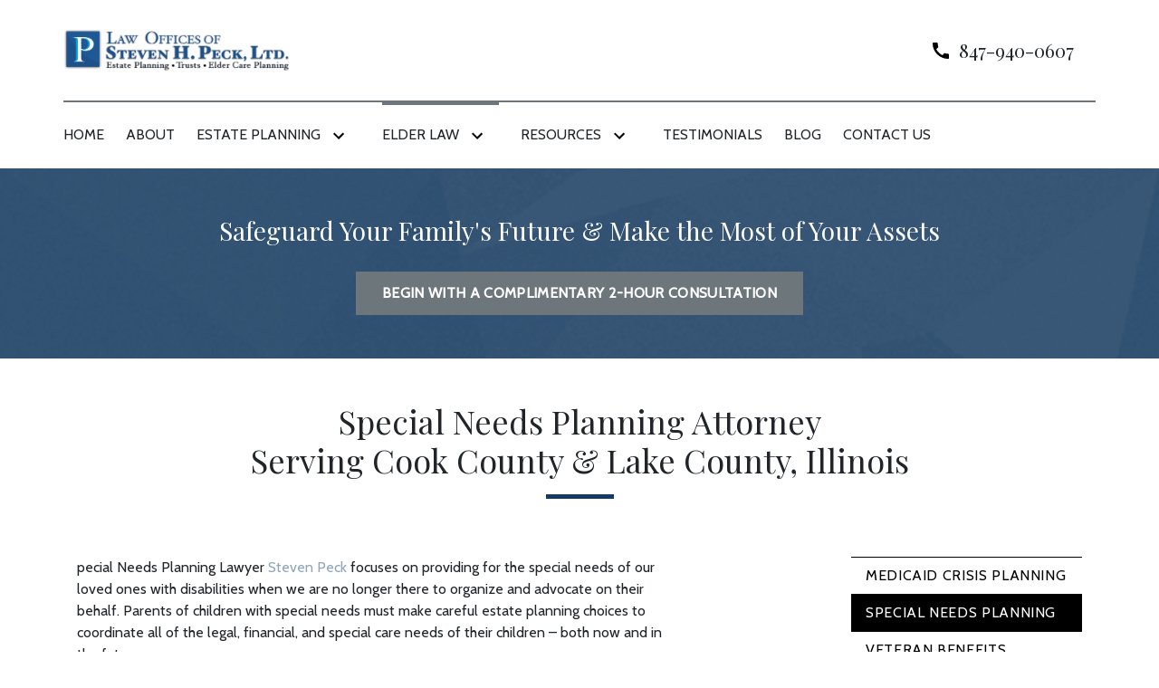

--- FILE ---
content_type: text/html
request_url: https://pecktrust.com/elder-law/special-needs-planning/
body_size: 15872
content:


<!DOCTYPE html>
<html lang="en" prefix="og: https://ogp.me/ns#">

<head>
  <link rel="preconnect" href="https://res.cloudinary.com" />
      <link rel="preconnect" href="https://fonts.googleapis.com">
    <link rel="preconnect" href="https://fonts.gstatic.com" crossorigin>

    <link rel="preload" as="style" href="https://fonts.googleapis.com/css2?family=Playfair+Display&amp;family=Cabin&amp;display=swap" />
    <link rel="stylesheet" href="https://fonts.googleapis.com/css2?family=Playfair+Display&amp;family=Cabin&amp;display=swap" media="print" onload="this.media='all'" />
    <noscript>
        <link rel="stylesheet" href="https://fonts.googleapis.com/css2?family=Playfair+Display&amp;family=Cabin&amp;display=swap" />
    </noscript>


  <script type='application/ld+json'>
    {
      "@context": "http://schema.org",
      "@graph": [
        {},
        {
            "@context": "http://schema.org",
            "@type": "LegalService",
            "name": "Law Offices of Steven H. Peck, Ltd.",
            "url": "http://www.pecktrust.com",
            "logo": "https://res.cloudinary.com/debi2p5ek/image/upload/v1657551903/2163/38637-logo-v2-sm-233ef729.png",
            "address": {
                        "@type": "PostalAddress",
                        "addressCountry": "US",
                        "addressLocality": "Riverwoods",
                        "addressRegion": "IL",
                        "postalCode": "60015",
                        "streetAddress": "300 Saunders Rd"
            },
            "telephone": "(847) 940-0607",
            "faxNumber": null,
            "openingHoursSpecification": [
                        {
                                    "@type": "OpeningHoursSpecification",
                                    "dayOfWeek": "Mon",
                                    "opens": "9:00 AM ",
                                    "closes": " 6:00 PM"
                        },
                        {
                                    "@type": "OpeningHoursSpecification",
                                    "dayOfWeek": "Tue",
                                    "opens": "9:00 AM ",
                                    "closes": " 6:00 PM"
                        },
                        {
                                    "@type": "OpeningHoursSpecification",
                                    "dayOfWeek": "Wed",
                                    "opens": "9:00 AM ",
                                    "closes": " 6:00 PM"
                        },
                        {
                                    "@type": "OpeningHoursSpecification",
                                    "dayOfWeek": "Thu",
                                    "opens": "9:00 AM ",
                                    "closes": " 6:00 PM"
                        },
                        {
                                    "@type": "OpeningHoursSpecification",
                                    "dayOfWeek": "Fri",
                                    "opens": "9:00 AM ",
                                    "closes": " 6:00 PM"
                        }
            ],
            "geo": {
                        "@type": "GeoCoordinates",
                        "latitude": "42.15923190",
                        "longitude": "-87.88510660"
            }
},
        {}
      ]
    }
  </script>

    <meta charset="utf-8">
    <meta name="viewport" content="width=device-width, initial-scale=1.0">
      <link rel="shortcut icon" id="favicon" href="https://d11o58it1bhut6.cloudfront.net/production/2163/assets/favicon-aebf141c.jpg" />

    <title>Lake County, IL Special Needs Planning Attorney | Law Offices of Steven H. Peck, Ltd.</title>
      <meta name="description" content="">
      <meta property="og:description" content="">
    <meta property="og:url" content="http://pecktrust.com/elder-law/special-needs-planning/">
    <meta property="og:title" content="Lake County, IL Special Needs Planning Attorney | Law Offices of Steven H. Peck, Ltd.">
    <meta property="og:type" content="website">

    <link rel="canonical" href="https://pecktrust.com/elder-law/special-needs-planning/" />

<script id="block-javascript-defer-methods">
    window.defer_methods = []
</script>

<script id="google-maps-async-loader">
    (g=>{var h,a,k,p="The Google Maps JavaScript API",c="google",l="importLibrary",q="__ib__",m=document,b=window;b=b[c]||(b[c]={});var d=b.maps||(b.maps={}),r=new Set,e=new URLSearchParams,u=()=>h||(h=new Promise(async(f,n)=>{await (a=m.createElement("script"));e.set("libraries",[...r]+"");for(k in g)e.set(k.replace(/[A-Z]/g,t=>"_"+t[0].toLowerCase()),g[k]);e.set("callback",c+".maps."+q);a.src=`https://maps.${c}apis.com/maps/api/js?`+e;d[q]=f;a.onerror=()=>h=n(Error(p+" could not load."));a.nonce=m.querySelector("script[nonce]")?.nonce||"";m.head.append(a)}));d[l]?console.warn(p+" only loads once. Ignoring:",g):d[l]=(f,...n)=>r.add(f)&&u().then(()=>d[l](f,...n))})({
        key: "AIzaSyClUQjniXnL1L5b1lUNcWC-0Zb-eSC-9AY"
    });
</script>
      <link type="text/css" href="https://d11o58it1bhut6.cloudfront.net/production/v1.125.1/s-peck-278256/assets/main.website-s-peck-278256.e4977970a1d5d06fe522.bundle.min.css" rel="stylesheet" id="main-css" />

    <script>
        window.isEditMode =  false ;
        window.customFormRedirects = {
    default(formId) {
        window.location = `${window.location.origin}/leads/send_inquiry/?form_id=${formId}`
    }
}
    </script>


    <style>
      @media screen and (max-width: 575px) {
        img {
          max-width: 100vw;
        }
        .tns-inner {
          overflow: hidden;
        }
      }

      #main-content {
        scroll-margin-top: 10rem;
      }

      a.skip-link {
          left: -999px;
          position: absolute;
          outline: 2px solid #fd0;
          outline-offset: 0;
          background-color: #fd0;
          color: #000;
          z-index: 100000;
          padding: .5rem 1rem;
          text-decoration: underline;
          display: block;

          &:focus {
            position: relative;
            left: unset;
            width: 100vw;
          }
      }

      iframe[data-aspectratio='16:9'] {
        aspect-ratio: 16/9;
      }

      iframe[data-aspectratio='9:16'] {
        aspect-ratio: 9/16;
      }

      iframe[data-aspectratio='1:1'] {
        aspect-ratio: 1/1;
      }

      iframe[data-aspectratio='2:3'] {
        aspect-ratio: 2/3;
      }

      iframe[data-aspectratio='4:5'] {
        aspect-ratio: 4/5;
      }
    </style>
    
</head>

<body class="page service_detail  ">
    <a class="skip-link" href="#main-content" tabindex="0">Skip to main content</a>

     


    
        <style type="text/css">.block-17092.header.lantern-navigation .top-header{border-bottom:2px solid #6D767B}.block-17092.header.lantern-navigation .icon{fill:#6D767B}@media (min-width:992px){.block-17092.header.lantern-navigation .nav-item:hover::before,.block-17092.header.lantern-navigation .nav-item:active::before,.block-17092.header.lantern-navigation .nav-item:focus::before,.block-17092.header.lantern-navigation .nav-item.active::before{background:#6D767B}}.block-17092.header.lantern-navigation .nav-item.dropdown>.dropdown-menu>li a:hover,.block-17092.header.lantern-navigation .nav-item.dropdown>.dropdown-menu>li a:active,.block-17092.header.lantern-navigation .nav-item.dropdown>.dropdown-menu>li a:focus{text-decoration:underline #6D767B;background:transparent}@media (min-width:576px){.block-17092.header.lantern-navigation .phone-wrapper:hover,.block-17092.header.lantern-navigation .phone-wrapper:active,.block-17092.header.lantern-navigation .phone-wrapper:focus{text-decoration:underline #6D767B}}.block-17092.header.lantern-navigation .mobile-navbar-payments-button{display:flex;margin:0.5rem 0;justify-content:center}</style>

        
<header class="block block-17092 header lantern-navigation">
    









    <header class="lantern-nav navbar-expand-lg">

      <div class="container top-header">
        <div class="top-nav-wrapper">
          <div class='desktop-logo-wrapper'>
            <a aria-label="link to home page" class="header-logo" href="    	/
">
                          <picture>
                <source media="(max-width:991px)" srcset="https://res.cloudinary.com/debi2p5ek/image/upload/w_350/v1/2163/38638-logo-v2-sm-b86c7109.png">
                <source media="(min-width:992px)" srcset="https://res.cloudinary.com/debi2p5ek/image/upload/v1657551903/2163/38637-logo-v2-sm-233ef729.png">
                <img fetchpriority="low" src="https://res.cloudinary.com/debi2p5ek/image/upload/v1657551903/2163/38637-logo-v2-sm-233ef729.png" alt="Law Offices of Steven H. Peck, Ltd." class="logo">
            </picture>

            </a>
          </div>

          <div class="d-none d-lg-flex align-items-center">

              <div class="phone-numbers">
    		            <div class="phone-wrapper  d-flex align-items-center ">
          <a class="phone-link" href="tel:+18479400607"
             aria-label="link to call attorney "></a>
          <div class="d-flex align-items-center">
              <svg class='icon_phone' xmlns="http://www.w3.org/2000/svg" height="24px" viewBox="0 0 24 24" width="24px" fill="#000000"><path d="M0 0h24v24H0z" fill="none"/><path d="M20.01 15.38c-1.23 0-2.42-.2-3.53-.56-.35-.12-.74-.03-1.01.24l-1.57 1.97c-2.83-1.35-5.48-3.9-6.89-6.83l1.95-1.66c.27-.28.35-.67.24-1.02-.37-1.11-.56-2.3-.56-3.53 0-.54-.45-.99-.99-.99H4.19C3.65 3 3 3.24 3 3.99 3 13.28 10.73 21 20.01 21c.71 0 .99-.63.99-1.18v-3.45c0-.54-.45-.99-.99-.99z"/></svg>
              <h6 class='phone-number'>847-940-0607</h6>
          </div>
        </div>

              </div>
          </div>
      	</div>
      </div>

      <nav class="navbar navbar-default">
        <div class="nav-section">
    	          <a class="navbar-toggler d-lg-none order-1" href="tel:+18479400607"
             aria-label="link to call attorney 847-940-0607">
            <svg class='icon' xmlns="http://www.w3.org/2000/svg" height="24px" viewBox="0 0 24 24" width="24px" fill="#000000"><path d="M0 0h24v24H0z" fill="none"/><path d="M20.01 15.38c-1.23 0-2.42-.2-3.53-.56-.35-.12-.74-.03-1.01.24l-1.57 1.97c-2.83-1.35-5.48-3.9-6.89-6.83l1.95-1.66c.27-.28.35-.67.24-1.02-.37-1.11-.56-2.3-.56-3.53 0-.54-.45-.99-.99-.99H4.19C3.65 3 3 3.24 3 3.99 3 13.28 10.73 21 20.01 21c.71 0 .99-.63.99-1.18v-3.45c0-.54-.45-.99-.99-.99z"/></svg>
          </a>


        <button aria-expanded="false" aria-selected="false" aria-haspopup="true" aria-label="Toggle Mobile Navigation Menu" class="navbar-toggler order-3 collapsed" id="menuMobileButton" data-collapse-trigger="menu-collapse-trigger">
          <svg class='icon' xmlns="http://www.w3.org/2000/svg" height="24px" viewBox="0 0 24 24" width="24px" fill="#000000"><path d="M0 0h24v24H0z" fill="none"/><path d="M3 18h18v-2H3v2zm0-5h18v-2H3v2zm0-7v2h18V6H3z"/></svg>
        </button>

        <div class='mobile-logo-wrapper d-lg-none order-2'>
          <a aria-label="link to home page" class="header-logo" href="    	/
">
                          <picture>
                <source media="(max-width:991px)" srcset="https://res.cloudinary.com/debi2p5ek/image/upload/w_350/v1/2163/38638-logo-v2-sm-b86c7109.png">
                <source media="(min-width:992px)" srcset="https://res.cloudinary.com/debi2p5ek/image/upload/v1657551903/2163/38637-logo-v2-sm-233ef729.png">
                <img fetchpriority="low" src="https://res.cloudinary.com/debi2p5ek/image/upload/v1657551903/2163/38637-logo-v2-sm-233ef729.png" alt="Law Offices of Steven H. Peck, Ltd." class="logo">
            </picture>

          </a>
        </div>
      </div>
        <div class="container order-4 p-0">
          <div class="collapse navbar-collapse" id="navbarSupportedContentMenu" aria-expanded="false" data-collapse-target="menu-collapse-target">
                      <ul class="navbar-nav">
              <li class="nav-item  "><a aria-label="Home" class="nav-link" href="/">
        <span>Home</span>
    </a></li>
              <li class="nav-item  "><a aria-label="About" class="nav-link" href="/about/">
        <span>About</span>
    </a></li>
                          <li class="nav-item dropdown ">
          <a arial-label="Estate Planning" class="nav-link"
             href="/estate-planning/"><span>Estate Planning</span></a>
        <button aria-expanded="false" aria-selected='false' aria-haspopup="true" aria-label="Toggle Dropdown" type="button" class="dropdown-toggle dropdown-toggle-split" data-toggle-trigger="dropdown-trigger-66124">
          <svg class='icon_down' xmlns="http://www.w3.org/2000/svg" height="24px" viewBox="0 0 24 24" width="24px" fill="#000000"><path d="M0 0h24v24H0z" fill="none"/><path d="M16.59 8.59L12 13.17 7.41 8.59 6 10l6 6 6-6z"/></svg>
        </button>

          <ul class="dropdown-menu" aria-expanded="false" data-toggle-target="dropdown-target-66124">
                <li class=''><a aria-label="Estate Administration" class="dropdown-item" href="/estate-planning/estate-administration/">
        <span>Estate Administration</span>
    </a></li>
                <li class="dropdown  ">
                  <a aria-label="Trusts" class="dropdown-item" href="/estate-planning/trusts/">
        <span>Trusts</span>
    </a>
                  <ul class="dropdown-menu position-relative">
                      <li class=''><a aria-label="Testamentary Trusts" class="" href="/estate-planning/trusts/testamentary-trusts/">
        <span>Testamentary Trusts</span>
    </a></li>
                  </ul>
                </li>
                <li class=''><a aria-label="Asset Protection" class="dropdown-item" href="/estate-planning/asset-protection/">
        <span>Asset Protection</span>
    </a></li>
                <li class=''><a aria-label="Business Succession" class="dropdown-item" href="/estate-planning/business-succession/">
        <span>Business Succession</span>
    </a></li>
                <li class=''><a aria-label="Charitable Planning" class="dropdown-item" href="/estate-planning/charitable-planning/">
        <span>Charitable Planning</span>
    </a></li>
                <li class=''><a aria-label="Estate Tax Planning" class="dropdown-item" href="/estate-planning/estate-tax-planning/">
        <span>Estate Tax Planning</span>
    </a></li>
                <li class=''><a aria-label="Estate Planning for Singles" class="dropdown-item" href="/estate-planning/estate-planning-for-singles/">
        <span>Estate Planning for Singles</span>
    </a></li>
                <li class=''><a aria-label="Planning for Married Couples" class="dropdown-item" href="/estate-planning/planning-for-married-couples/">
        <span>Planning for Married Couples</span>
    </a></li>
                <li class=''><a aria-label="Planning for Minor Children" class="dropdown-item" href="/estate-planning/planning-for-minor-children/">
        <span>Planning for Minor Children</span>
    </a></li>
                <li class=''><a aria-label="Planning for Blended Families" class="dropdown-item" href="/estate-planning/planning-for-blended-families/">
        <span>Planning for Blended Families</span>
    </a></li>
                <li class=''><a aria-label="Planning for Peak Earning Years" class="dropdown-item" href="/estate-planning/planning-for-peak-earning-years/">
        <span>Planning for Peak Earning Years</span>
    </a></li>
                <li class=''><a aria-label="Planning After a Divorce" class="dropdown-item" href="/estate-planning/planning-after-a-divorce/">
        <span>Planning After a Divorce</span>
    </a></li>
                <li class=''><a aria-label="Planning for Retirement" class="dropdown-item" href="/estate-planning/planning-for-retirement/">
        <span>Planning for Retirement</span>
    </a></li>
                <li class=''><a aria-label="Wills" class="dropdown-item" href="/estate-planning/wills/">
        <span>Wills</span>
    </a></li>
          </ul>
        </li>

                          <li class="nav-item dropdown active">
          <a arial-label="Elder Law" class="nav-link"
             href="/elder-law/"><span>Elder Law</span></a>
        <button aria-expanded="false" aria-selected='false' aria-haspopup="true" aria-label="Toggle Dropdown" type="button" class="dropdown-toggle dropdown-toggle-split" data-toggle-trigger="dropdown-trigger-66138">
          <svg class='icon_down' xmlns="http://www.w3.org/2000/svg" height="24px" viewBox="0 0 24 24" width="24px" fill="#000000"><path d="M0 0h24v24H0z" fill="none"/><path d="M16.59 8.59L12 13.17 7.41 8.59 6 10l6 6 6-6z"/></svg>
        </button>

          <ul class="dropdown-menu" aria-expanded="false" data-toggle-target="dropdown-target-66138">
                <li class=''><a aria-label="Medicaid Crisis Planning" class="dropdown-item" href="/elder-law/medicaid-crisis-planning/">
        <span>Medicaid Crisis Planning</span>
    </a></li>
                <li class='active-child'><a aria-label="Special Needs Planning" class="dropdown-item" href="/elder-law/special-needs-planning/">
        <span>Special Needs Planning</span>
    </a></li>
                <li class=''><a aria-label="Veteran Benefits" class="dropdown-item" href="/elder-law/veteran-benefits/">
        <span>Veteran Benefits</span>
    </a></li>
          </ul>
        </li>

                          <li class="nav-item dropdown ">
          <a arial-label="Resources" class="nav-link"
             href="/resources/"><span>Resources</span></a>
        <button aria-expanded="false" aria-selected='false' aria-haspopup="true" aria-label="Toggle Dropdown" type="button" class="dropdown-toggle dropdown-toggle-split" data-toggle-trigger="dropdown-trigger-66142">
          <svg class='icon_down' xmlns="http://www.w3.org/2000/svg" height="24px" viewBox="0 0 24 24" width="24px" fill="#000000"><path d="M0 0h24v24H0z" fill="none"/><path d="M16.59 8.59L12 13.17 7.41 8.59 6 10l6 6 6-6z"/></svg>
        </button>

          <ul class="dropdown-menu" aria-expanded="false" data-toggle-target="dropdown-target-66142">
                <li class=''><a aria-label="Press" class="dropdown-item" href="/resources/press/">
        <span>Press</span>
    </a></li>
                <li class=''><a aria-label="FAQ" class="dropdown-item" href="/resources/faq/">
        <span>FAQ</span>
    </a></li>
                <li class=''><a aria-label="For Professional Advisors" class="dropdown-item" href="/resources/for-professional-advisors/">
        <span>For Professional Advisors</span>
    </a></li>
                <li class=''><a aria-label="Newsletter" class="dropdown-item" href="/resources/newsletter/">
        <span>Newsletter</span>
    </a></li>
                <li class=''><a aria-label="Virtual Seminar" class="dropdown-item" href="/resources/virtual-seminar/">
        <span>Virtual Seminar</span>
    </a></li>
                <li class=''><a aria-label="Free Book Request" class="dropdown-item" href="/resources/free-book-request/">
        <span>Free Book Request</span>
    </a></li>
          </ul>
        </li>

              <li class="nav-item  "><a aria-label="Testimonials" class="nav-link" href="/testimonials/">
        <span>Testimonials</span>
    </a></li>
              <li class="nav-item  "><a aria-label="Blog" class="nav-link" href="/blog/">
        <span>Blog</span>
    </a></li>
              <li class="nav-item  "><a aria-label="Contact Us" class="nav-link" href="/contact-us/">
        <span>Contact Us</span>
    </a></li>
        </ul>

          </div>
        </div>
        
      </nav>
    </header>
</header>

 
        <script>
        window.defer_methods.push(function() {
const cssSelector = '.block-17092.header.lantern-navigation' 
const handleNavHiding = (topNavEl, navEl) => {
  window.addEventListener('scroll', () => {
    const topHeaderHeight = document.querySelector(`${cssSelector} ${topNavEl}`).offsetHeight
    const nav = document.querySelector(`${cssSelector} ${navEl}`)
    const currentScrollPosition = document.documentElement.scrollTop
    const windowWidth = window.innerWidth

    if (windowWidth < 991) {
      return 
    }

    if (currentScrollPosition > topHeaderHeight) {
      nav.classList.add('scrolled')
    } else {
      nav.classList.remove('scrolled')
    }
  })
}

handleNavHiding('.top-header', '.lantern-nav')

useCollapse({
    trigger: `${cssSelector} [data-collapse-trigger='menu-collapse-trigger']`,
    target: `${cssSelector} [data-collapse-target='menu-collapse-target']`
 })

useCollapse({
   trigger: `${cssSelector} [data-collapse-trigger='phone-collapse-trigger']`,
   target: `${cssSelector} [data-collapse-target='phone-collapse-target']`
})

useToggle({
  	container: `${cssSelector}`,
  	element: '.dropdown-toggle'
})

const menuContainer = document.querySelector(`${cssSelector} .navbar-nav`);
const menuToggle = menuContainer.querySelectorAll( '.dropdown-toggle'); 
const navItem = menuContainer.querySelectorAll(".dropdown-menu li > a, .dropdown-menu li > button");
const dropdownMenu = menuContainer.querySelectorAll(".dropdown-menu");

function findAncestor (element, classname) {
    while ((element = element.parentElement) && !element.classList.contains(classname));
    return element;
}


// Toggle submenu when arrow is activated
menuToggle.forEach(function(menuItem){
	menuItem.addEventListener('keypress', (e) => {
		if(event.keyCode == 13 || event.keyCode == 32){
          	const parentEl = findAncestor(e.target, "dropdown");
			e.preventDefault;
          e.target.setAttribute(
              'aria-expanded', 
              e.target.getAttribute('aria-expanded') === 'true' 
                ? 'false' 
                : 'true'
            );
			parentEl.classList.toggle("dropdown-active");
		}
	});     
});

// Tab out of menu
dropdownMenu.forEach(function(menu){
	menu.addEventListener('focusout', function (event) {
		// If focus is still in the menu, do nothing
		if (menu.contains(event.relatedTarget)) return;
		// Otherwise, remove toggle
      const button = menu.parentElement.querySelector("button");
      	button.setAttribute(
          'aria-expanded', 
          button.getAttribute('aria-expanded') === 'true' 
            ? 'false' 
            : 'true'
        );
		menu.parentElement.classList.remove("dropdown-active");
	});	
});

// Escape Key
menuContainer.onkeyup = function (event) {
  if (event.keyCode == 27) {
    document.querySelectorAll(`${cssSelector} .dropdown`).forEach(function(menu){
    menu.classList.remove("dropdown-active");
    });
  }
}
})
        </script>


<main id="main-content">            <style type="text/css">.block-16545.interior_hero.gotham-interior-hero .container{padding-top:3rem;padding-bottom:3rem}</style>

        
<div class="block block-16545 interior_hero gotham-interior-hero section bg-primary"
      style="background-image:url('https://res.cloudinary.com/debi2p5ek/image/upload/w_500/v1/shared/130-shattered-dc1b1761.png')"
  src=""

>

    <picture class="img-preloader" width="0" height="0" style="display: none !important;">
      <source media="(min-width: 1400px)" srcset="https://res.cloudinary.com/debi2p5ek/image/upload/w_500/v1/shared/130-shattered-dc1b1761.png">
      <source media="(min-width: 992px) and (max-width: 1399px)" srcset="https://res.cloudinary.com/debi2p5ek/image/upload/w_500/v1/shared/130-shattered-dc1b1761.png">
      <source media="(min-width: 576px) and (max-width: 991px)" srcset="https://res.cloudinary.com/debi2p5ek/image/upload/w_500/v1/shared/130-shattered-dc1b1761.png">
      <img fetchpriority="high" src="https://res.cloudinary.com/debi2p5ek/image/upload/w_500/v1/shared/130-shattered-dc1b1761.png">
    </picture>

    


    <div class='desktop-hero d-none d-lg-block' style='background-image: url(https://res.cloudinary.com/debi2p5ek/image/upload/w_500/v1/shared/130-shattered-dc1b1761.png)'></div>
    <div class='tablet-hero d-none d-sm-block d-lg-none' style='background-image: url(https://res.cloudinary.com/debi2p5ek/image/upload/w_500/v1/shared/130-shattered-dc1b1761.png)'></div>
    <div class='mobile-hero d-block d-sm-none' style='background-image: url(https://res.cloudinary.com/debi2p5ek/image/upload/w_500/v1/shared/130-shattered-dc1b1761.png)'></div>

    <div class="container">
      <div class='row interior-hero'>
        <div class='col-md-10 hero-wrapper'>
            <span class="interior-hero-text h3" data-editable>Safeguard Your Family's Future &amp; Make the Most of Your Assets</span>
        	<a class="btn btn-jordan btn-1045807 smooth-sc" href="#consultation" aria-label="BEGIN WITH A COMPLIMENTARY 2-HOUR CONSULTATION"><span>BEGIN WITH A COMPLIMENTARY 2-HOUR CONSULTATION</span></a>
    <style type="text/css" id="btn-1045807-style">.btn.btn-jordan.btn-1045807{position:relative;border-radius:0;background-color:#6D767B;color:#FFFFFF;text-decoration:none;padding:0.875rem 1.75rem;font-weight:400;letter-spacing:0.02em;line-height:1.125rem;text-align:center;font-size:1rem;text-transform:uppercase;transform:translateZ(0)}.btn.btn-jordan.btn-1045807:hover::before{transform:scaleX(1)}.btn.btn-jordan.btn-1045807 p,.btn.btn-jordan.btn-1045807 span{font-weight:bold}.btn.btn-jordan.btn-1045807::before{content:"";position:absolute;z-index:-1;top:0;left:0;right:0;bottom:0;background-image:linear-gradient(53deg,rgba(255,255,255,0.15) 50%,#6D767B 50%);transform:scaleX(0);transform-origin:0 50%;transition:transform 0.3s ease-out}</style>

        </div>
      </div>
    </div>
</div>

 

        
            
        
<div class="block block-159221 page gotham-h1">
    
    <div class="container my-5">
      <div class="row">
          <div class="col-md-12">
            <h1 class="title h2 text-center mb-0" data-editable>Special Needs Planning Attorney<br>Serving Cook County &amp; Lake County, Illinois</h1>
          </div>
      </div>
    </div>
</div>

 

    <div class="container">
        <div class="row">
            <div class="col-lg-8 offset-lg-1 ml-0 mr-auto" id="zone-body">
                        <style type="text/css">.block-159220.page.gotham-service-detail .team-name{color:#133B65}.block-159220.page.gotham-service-detail .link-wrapper:hover .team-name{color:#6D767B}</style>

        
<div class="block block-159220 page gotham-service-detail">
    



    <div class="row pb-5">
      <div class="col-md-11">
          <div class="rich-content" data-editable><p>pecial Needs Planning Lawyer <a href="https://www.pecktrust.com/steven-h-peck/" style="box-sizing: border-box; margin: 0px; padding: 0px; border: 0px; outline: 0px; font-variant: inherit; font-stretch: inherit; line-height: inherit; vertical-align: baseline; font-family: inherit; font-size: 16px; font-style: inherit; font-weight: inherit; background-color: transparent; color: rgb(143, 165, 186); text-decoration: none; transition: all 0.3s ease 0s; box-shadow: none;">Steven Peck</a> focuses on providing for the special needs of our loved ones with disabilities when we are no longer there to organize and advocate on their behalf. Parents of children with special needs must make careful estate planning choices to coordinate all of the legal, financial, and special care needs of their children – both now and in the future.</p><h2 style="text-align: start"><strong>An Overview of Special Needs Estate Planning</strong></h2><p style="text-align: start">There are several types of trusts to assist with these special planning challenges. The most common types are <em>Support Trusts</em> and <em>Special Needs Trusts</em>.</p><ul><li><p><strong>Support Trusts</strong>:&nbsp; Support Trusts require the Trustee to make distributions for the child’s support in areas like food, shelter, clothing, medical care, and educational services. Beneficiaries of Support Trusts are not eligible to receive financial assistance through Supplemental Security Income (SSI) or Medicaid. If your child will require SSI or Medicaid, you should avoid a Support Trust.</p></li><li><p><strong>Special Needs Trusts</strong>:&nbsp; For many parents, a Special Needs Trust is the most effective way to help their child with a disability. A Special Needs Trust manages resources while also maintaining the child’s eligibility for public assistance benefits.</p></li></ul><p style="text-align: start">There are two types of <em>Special Needs Trusts</em>:</p><ul><li><p><strong>Third-Party Special Needs Trust:</strong>&nbsp; Created using the assets of the parent(s) as part of an estate plan; distributed by a Will or Living Trust.</p></li><li><p><strong>Self-Settled Special Needs Trust: </strong>Generally created by a parent, grandparent or legal guardian using the child’s assets to fund the Trust (e.g., when the child receives a settlement from a personal injury lawsuit and will require lifelong care). If assets remain in the Trust after the child’s death, a <em>payback</em> to the state is required, but only to the extent the child receives public assistance benefits.</p></li></ul><p style="text-align: start"><strong>Special Needs Trusts</strong> are a critical component of your estate planning if you have loved ones with disabilities for whom you wish to provide after your passing. Generally, Special Needs Trusts are either stand-alone trusts funded with separate assets (like life insurance) or they can be sub-trusts in existing living trusts.</p></div>

            <div class="row justify-content-center py-5">
                <div class="col-md-8 col-sm-9">
                    <div class="interrupt-box text-center bg-light-gray">
                        <h2 class="interrupt-title" data-editable>Enlist a Knowledgeable Lawyer</h2>
                        <a class="btn btn-jordan btn-1074760 smooth-sc" href="#consultation" aria-label="CONTACT OURS TODAY"><span>CONTACT OURS TODAY</span></a>
    <style type="text/css" id="btn-1074760-style">.btn.btn-jordan.btn-1074760{position:relative;border-radius:0;background-color:#133B65;color:#FFFFFF;text-decoration:none;padding:0.875rem 1.75rem;font-weight:400;letter-spacing:0.02em;line-height:1.125rem;text-align:center;font-size:1rem;text-transform:uppercase;transform:translateZ(0)}.btn.btn-jordan.btn-1074760:hover::before{transform:scaleX(1)}.btn.btn-jordan.btn-1074760 p,.btn.btn-jordan.btn-1074760 span{font-weight:bold}.btn.btn-jordan.btn-1074760::before{content:"";position:absolute;z-index:-1;top:0;left:0;right:0;bottom:0;background-image:linear-gradient(53deg,rgba(255,255,255,0.15) 50%,#133B65 50%);transform:scaleX(0);transform-origin:0 50%;transition:transform 0.3s ease-out}</style>

                    </div>
                </div>
              </div>

        <div class="rich-content" data-editable><h3><strong>Special Needs Estate Planning Online Resource Center</strong></h3><p style="text-align: start">Planning for your loved one with special needs requires extensive research to become a well-educated special needs planning lawyer. You will want to keep up-to-date on the latest medical, educational, financial, and legal changes. Law Offices of Steven H. Peck, Ltd. provides assistance to you and your family in addressing your unique concerns. We hope this Special Needs Resource Center provides you with a quick reference to find the additional resources you may need.</p><ul><li><p><strong>Social Security Resources:<br></strong><a target="_blank" rel="nofollow noopener noreferrer" href="https://www.ssa.gov/disabilityssi/ssi.html" title="Opens New Window" style="box-sizing: border-box; margin: 0px; padding: 0px; border: 0px; outline: 0px; font-variant: inherit; font-stretch: inherit; line-height: inherit; vertical-align: baseline; font-family: inherit; font-size: 16px; font-style: inherit; font-weight: inherit; background-color: transparent; color: rgb(143, 165, 186); text-decoration: none; transition: all 0.3s ease 0s; box-shadow: none;">Benefits for Children with Special Needs</a><br><a target="_blank" rel="nofollow noopener noreferrer" href="https://ssabest.benefits.gov/" title="Opens New Window" style="box-sizing: border-box; margin: 0px; padding: 0px; border: 0px; outline: 0px; font-variant: inherit; font-stretch: inherit; line-height: inherit; vertical-align: baseline; font-family: inherit; font-size: 16px; font-style: inherit; font-weight: inherit; background-color: transparent; color: rgb(143, 165, 186); text-decoration: none; transition: all 0.3s ease 0s; box-shadow: none;">Social Security Benefits Eligibility Screening Tool</a></p></li><li><p><a target="_blank" rel="nofollow noopener noreferrer" href="https://www.specialneedsalliance.org/free-trustee-handbook/" title="Opens New Window" style="box-sizing: border-box; margin: 0px; padding: 0px; border: 0px; outline: 0px; font-variant: inherit; font-stretch: inherit; line-height: inherit; vertical-align: baseline; font-family: inherit; font-size: 16px; font-style: inherit; font-weight: inherit; background-color: transparent; color: rgb(143, 165, 186); text-decoration: none; transition: all 0.3s ease 0s; box-shadow: none;">Handbook for Trustees</a>: A special needs trust can be a very powerful aid in managing care for a family member with a disability. It can provide supplemental items like therapy, respite care, dental work, companions, entertainment, education — all without interfering with the beneficiary’s SSI, Medicaid or other government programs. The special needs trust can be a flexible tool. It can also be very difficult and confusing to administer.</p></li><li><p><a target="_blank" rel="nofollow noopener noreferrer" href="https://www.eparent.com/" title="Opens New Window" style="box-sizing: border-box; margin: 0px; padding: 0px; border: 0px; outline: 0px; font-variant: inherit; font-stretch: inherit; line-height: inherit; vertical-align: baseline; font-family: inherit; font-size: 16px; font-style: inherit; font-weight: inherit; background-color: transparent; color: rgb(143, 165, 186); text-decoration: none; transition: all 0.3s ease 0s; box-shadow: none;">Exceptional Parent online</a>: Online resource for the special needs community, including families, caregivers, physicians, allied health care professionals, and teachers.</p></li><li><p><a target="_blank" rel="nofollow noopener noreferrer" href="https://www.thearc.org/" title="Opens New Window" style="box-sizing: border-box; margin: 0px; padding: 0px; border: 0px; outline: 0px; font-variant: inherit; font-stretch: inherit; line-height: inherit; vertical-align: baseline; font-family: inherit; font-size: 16px; font-style: inherit; font-weight: inherit; background-color: transparent; color: rgb(143, 165, 186); text-decoration: none; transition: all 0.3s ease 0s; box-shadow: none;">The Arc</a>: The Arc is a national organization of and for people with mental disabilities and related developmental disabilities and their families. The Arc works to promote and improve support and services for people with mental disabilities and their families and also fosters research into and education about the prevention of these disabilities in infants and young children.</p></li><li><p><a target="_blank" rel="nofollow noopener noreferrer" href="https://www.naela.org/" title="Opens New Window" style="box-sizing: border-box; margin: 0px; padding: 0px; border: 0px; outline: 0px; font-variant: inherit; font-stretch: inherit; line-height: inherit; vertical-align: baseline; font-family: inherit; font-size: 16px; font-style: inherit; font-weight: inherit; background-color: transparent; color: rgb(143, 165, 186); text-decoration: none; transition: all 0.3s ease 0s; box-shadow: none;">National Academy of Elder Law Attorneys</a>: The National Academy of Elder Law Attorneys is a non-profit association that assists lawyers, bar organizations and others who work with older clients and their families. The Academy provides information, education, networking and assistance to those who deal with the many specialized issues involved with legal services to the elderly and people with special needs.</p></li><li><p><a target="_blank" rel="nofollow noopener noreferrer" href="https://www.nami.org/" title="Opens New Window" style="box-sizing: border-box; margin: 0px; padding: 0px; border: 0px; outline: 0px; font-variant: inherit; font-stretch: inherit; line-height: inherit; vertical-align: baseline; font-family: inherit; font-size: 16px; font-style: inherit; font-weight: inherit; background-color: transparent; color: rgb(143, 165, 186); text-decoration: none; transition: all 0.3s ease 0s; box-shadow: none;">National Alliance on Mental Illness</a>: The National Alliance on Mental Illness (NAMI) is dedicated to improving the lives of persons living with serious mental illness and their families. There are NAMI organizations in every state and in over 1,100 local communities across the country.</p></li><li><p><a target="_blank" rel="nofollow noopener noreferrer" href="https://www.parentcenterhub.org/" title="Opens New Window" style="box-sizing: border-box; margin: 0px; padding: 0px; border: 0px; outline: 0px; font-variant: inherit; font-stretch: inherit; line-height: inherit; vertical-align: baseline; font-family: inherit; font-size: 16px; font-style: inherit; font-weight: inherit; background-color: transparent; color: rgb(143, 165, 186); text-decoration: none; transition: all 0.3s ease 0s; box-shadow: none;">Center for Parent Information and Resources</a>: The Center for Parent Information and Resources (CPIR) serves as a central resource of information and products to the community of Parent Training Information (PTI) Centers and the Community Parent Resource Centers (CPRCs), so that they can focus their efforts on serving families of children with disabilities. Use this <a target="_blank" rel="nofollow noopener noreferrer" href="https://ccrscenter.org/ccrs-landscape/state-profile" title="Opens New Window" style="box-sizing: border-box; margin: 0px; padding: 0px; border: 0px; outline: 0px; font-variant: inherit; font-stretch: inherit; line-height: inherit; vertical-align: baseline; font-family: inherit; font-size: 16px; font-style: inherit; font-weight: inherit; background-color: transparent; color: rgb(143, 165, 186); text-decoration: none; transition: all 0.3s ease 0s; box-shadow: none;">interactive map</a> to find the PTI or CPRC that serves your State or territory.</p></li><li><p><a target="_blank" rel="nofollow noopener noreferrer" href="https://disabilitycompendium.org/" title="Opens New Window" style="box-sizing: border-box; margin: 0px; padding: 0px; border: 0px; outline: 0px; font-variant: inherit; font-stretch: inherit; line-height: inherit; vertical-align: baseline; font-family: inherit; font-size: 16px; font-style: inherit; font-weight: inherit; background-color: transparent; color: rgb(143, 165, 186); text-decoration: none; transition: all 0.3s ease 0s; box-shadow: none;">Annual Disability Statistics Compendium</a>: This publication, the first Compendium, focuses on state-level statistics published by Federal agencies.</p></li></ul><h3><strong>Calculating Your Loved One’s Future Financial Needs</strong></h3><p style="text-align: start">This free questionnaire can help you project the future expenses of a child with special needs.</p><ul><li><p><a href="https://www.specialneedsmap.com/" style="box-sizing: border-box; margin: 0px; padding: 0px; border: 0px; outline: 0px; font-variant: inherit; font-stretch: inherit; line-height: inherit; vertical-align: baseline; font-family: inherit; font-size: 16px; font-style: inherit; font-weight: inherit; background-color: transparent; color: rgb(143, 165, 186); text-decoration: none; transition: all 0.3s ease 0s; box-shadow: none;"><strong>Special Needs Map from</strong></a><a href="https://www.hartyfinancial.com/" style="box-sizing: border-box; margin: 0px; padding: 0px; border: 0px; outline: 0px; font-variant: inherit; font-stretch: inherit; line-height: inherit; vertical-align: baseline; font-family: inherit; font-size: 16px; font-style: inherit; font-weight: inherit; background-color: transparent; color: rgb(143, 165, 186); text-decoration: none; transition: all 0.3s ease 0s; box-shadow: none;"><strong> Harty Financial</strong></a></p></li></ul></div>

      </div>
    </div>


</div>

 

            </div>
            <div class="col-lg-3 order-lg-last order-first" id="zone-sidenav">
                        
        
<div class="block block-159222 page gotham-service-detail-sidebar">
    



      <ul class='service-sidenav'>
        	
      <li class='service-link '>
            <a href='/elder-law/medicaid-crisis-planning/' class="service-link-text"> Medicaid Crisis Planning </a>
      </li>

        	
      <li class='service-link  active '>
            <a href='/elder-law/special-needs-planning/' class="service-link-text"> Special Needs Planning </a>
      </li>

        	
      <li class='service-link '>
            <a href='/elder-law/veteran-benefits/' class="service-link-text"> Veteran Benefits </a>
      </li>

      </ul>
</div>

 
        <script>
        window.defer_methods.push(function() {
const cssSelector = '.block-159222.page.gotham-service-detail-sidebar' 
const optionCollapses = [...document.querySelectorAll(`${cssSelector} .menu-collapse`)]

if (optionCollapses.length > 0) {
  optionCollapses.forEach((collapse) => {
    let index = collapse.children[0].dataset.collapseTrigger.split("category-trigger-")[1]
    useCollapse({
       trigger: `${cssSelector} [data-collapse-trigger='category-trigger-${index}']`,
       target: `${cssSelector} [data-collapse-target='category-target-${index}']`
   })
  })
}

})
        </script>

            </div>
        </div>
    </div>
</main>
<footer>            <style type="text/css">.block-16546.footer.quill-footer-inquiry-form{background-color:#133B65;color:#FFFFFF}.block-16546.footer.quill-footer-inquiry-form .form-control:focus{border-color:#6D767B}.block-16546.footer.quill-footer-inquiry-form .block-315.footer.quill-footer-inquiry-form select{color:#FFFFFF!important}</style>

        
<div class="block block-16546 footer quill-footer-inquiry-form">
    
    <div class="container" id='consultation'>
        <div class="row justify-content-center">
            <div class="col-lg-5 col-sm-8 text-center">
                <h2 class="section-title" data-editable>Book a Free Initial Consultation</h2>
                <p  data-editable>Fill out this form to get the process started.</p>
            </div>
            <div class="col-lg-10 col-12">
              
    <span id="consultation" class="consultation-target"></span>

    <form class="f-inquiry-form" action="/admin/inquiry/" method="POST" id="inquiry-form" name="inquiry-form">
    <div class="alert alert-danger alert-dismissible fade show d-none" role="alert">
    <div class="h3"><strong>Error!</strong></div>
    <span>Your message has failed. Please try again.</span>
    <div class="error-response border border-danger p-2 m-2 d-none"></div>
    <button type="button" class="close" data-dismiss="alert" aria-label="Close">
        <span aria-hidden="true">&times;</span>
    </button>
</div>

    <div class="subject d-none">
    <div class="form-group">
        <label class="control-label" for="subject-16546">Subject</label>
        <input id="subject-16546" type="text" name="subject" placeholder="" maxlength="256" class="form-control">
    </div>
</div>
<div class="source-fields d-none">
    <input type="hidden" name="special" placeholder="Leave Blank" id="id_inquiry-special" />
    <input class="f-page" type="hidden" name="page" value="/elder-law/special-needs-planning/">
    <input class="f-medium" type="hidden" name="medium" value="" />
    <input class="f-source" type="hidden" name="source" value="" />
    <input class="f-ga_source" type="hidden" name="ga_source" value="" />
    <input class="f-visits" type="hidden" name="visits" value="" />
    <input class="f-top" type="hidden" name="seconds_typing" value="" />
</div>

    <div class="row">
    <div class="col-md-6">
        <div class="row no-gutters">
    <div class="name col-sm-12">
        <div class="form-group">
            <label id="name-16546-label" class="control-label required" for="name-16546">
                <span class="inquiry-placeholder" id="name-16546-placeholder" data-editable>Name</span>
            </label>
            <input id="name-16546" type="text" name="name" placeholder="Name" maxlength="256" class="form-control" required aria-required="true">
        </div>
    </div>
</div>

        <div class="row no-gutters">
    <div class="phone col-sm-12">
        <div class="form-group">
            <label id="phone-16546-label" class="control-label" for="phone-16546">
                <span class="inquiry-placeholder" id="phone-16546-placeholder" data-editable>Phone</span>
            </label>
            <input id="phone-16546" type="tel" name="phone" placeholder="Phone" pattern="(?:\(\d{3}\)|\d{3})[- ]?\d{3}[- ]?\d{4}" maxlength="20" class="form-control">
        </div>
    </div>
</div>

        <div class="row no-gutters">
    <div class="email col-sm-12">
        <div class="form-group">
            <label id="email-16546-label" class="control-label required" for="email-16546">
                <span class="inquiry-placeholder" id="email-16546-placeholder" data-editable>Email</span>
            </label>
            <input
                id="email-16546"
                type="email"
                name="email"
                placeholder="Email"
                pattern="([a-zA-Z0-9_\-\.\+]+)@([a-zA-Z0-9_\-\.]+)\.([a-zA-Z]{2,5})"
                maxlength="254"
                class="form-control"
                required
                aria-required="true"
            >
        </div>
    </div>
</div>

    </div>
    <div class="col-md-6">
        <div class="row no-gutters">
    <div class="col-sm-12">
        <div class="form-group">
            <label id="inquiry-16546-label" class="control-label required" for="inquiry-16546">
                <span class="inquiry-placeholder" id="inquiry-16546-placeholder" data-editable>Describe your needs</span>
            </label>
            <textarea id="inquiry-16546" name="inquiry" cols="40" rows="10" placeholder="Describe your needs" class="form-control" required aria-required="true"></textarea>
        </div>
    </div>
</div>

    </div>
</div>

    
    <div class="row no-gutters justify-content-end">
    <div class="col-sm-5 d-flex justify-content-end">
        <button button_color="None" class="btn btn-jordan btn-1045801" type="submit" element="button" aria-label="Submit"><span>Submit</span></button>
    <style type="text/css" id="btn-1045801-style">.btn.btn-jordan.btn-1045801{position:relative;border-radius:0;background-color:#6D767B;color:#FFFFFF;text-decoration:none;padding:0.875rem 1.75rem;font-weight:400;letter-spacing:0.02em;line-height:1.125rem;text-align:center;font-size:1rem;text-transform:uppercase;transform:translateZ(0)}.btn.btn-jordan.btn-1045801:hover::before{transform:scaleX(1)}.btn.btn-jordan.btn-1045801 p,.btn.btn-jordan.btn-1045801 span{font-weight:bold}.btn.btn-jordan.btn-1045801::before{content:"";position:absolute;z-index:-1;top:0;left:0;right:0;bottom:0;background-image:linear-gradient(53deg,rgba(255,255,255,0.15) 50%,#6D767B 50%);transform:scaleX(0);transform-origin:0 50%;transition:transform 0.3s ease-out}</style>

    </div>
</div>

</form>


<style type="text/css">
    .consultation-target {
        position: absolute;
        top: -450px;
    }
</style>
            </div>
        </div>
    </div>
</div>

 
        <script>
        window.defer_methods.push(function() {
const cssSelector = '.block-16546.footer.quill-footer-inquiry-form' 
useCustomForm({
  blockId: cssSelector
})  
})
        </script>
        <style type="text/css">.block-24333.footer.social-links{background-color:#133B65;color:#FFFFFF}.block-24333.footer.social-links .icon svg{fill:#FFFFFF}.block-24333.footer.social-links .icon path{fill:#FFFFFF}.block-24333.footer.social-links .social-links{justify-content:left}.block-24333.footer.social-links .snapchat-icon path:first-of-type{fill:#FFFFFF!important}.block-24333.footer.social-links .snapchat-icon path:nth-of-type(2){fill:#133B65!important}.block-24333.footer.social-links .footer-icon.twitter path{fill:#133B65}</style>

        
<div class="block block-24333 footer social-links">
    

    <div class="container">
      <div class="social-links py-3">
          <a aria-label="link to Facebook (New Window)" title="link to Facebook (New Window)" class="footer-icon"
             href="https://www.facebook.com/StevenPeckLaw/" target="_blank" rel="noopener">
            <div class="icon">
            	<svg xmlns="http://www.w3.org/2000/svg" width="30" height="30" viewBox="0 0 30 30"><path d="M15,30A15,15,0,0,1,4.393,4.393,15,15,0,1,1,25.606,25.606,14.9,14.9,0,0,1,15,30ZM11,13.1V16h2.543v7h3.13V16h2.335l.445-2.9H16.673V11.226a1.444,1.444,0,0,1,1.633-1.565H19.57V7.2A15.482,15.482,0,0,0,17.328,7a3.53,3.53,0,0,0-3.784,3.9V13.1Z"/></svg>
            </div>
          </a>
          <a aria-label="link to Instagram (New Window)" title="link to Instagram (New Window)" class="footer-icon"
             href="https://www.instagram.com/steven.peck.law/#" target="_blank" rel="noopener">
            <div class="icon">
            	<svg xmlns="http://www.w3.org/2000/svg" width="30" height="30" viewBox="0 0 30 30"><path d="M15,30A15,15,0,0,1,4.393,4.393,15,15,0,1,1,25.606,25.606,14.9,14.9,0,0,1,15,30ZM15,7c-1.424,0-2.689.022-3.3.057A4.722,4.722,0,0,0,8.349,8.344,4.721,4.721,0,0,0,7.057,11.7c-.075,1.326-.075,5.274,0,6.6a4.7,4.7,0,0,0,1.292,3.352A4.742,4.742,0,0,0,11.7,22.939c.611.035,1.876.057,3.3.057s2.689-.022,3.3-.057a4.7,4.7,0,0,0,3.352-1.292A4.737,4.737,0,0,0,22.945,18.3c.075-1.326.075-5.271,0-6.6a4.7,4.7,0,0,0-1.292-3.352A4.732,4.732,0,0,0,18.3,7.056C17.689,7.021,16.425,7,15,7Zm1.415,14.565c-.3,0-.589,0-.844-.006-.212,0-.4,0-.57,0s-.351,0-.558,0c-.248,0-.53.005-.824.005a11.481,11.481,0,0,1-3.334-.33,2.7,2.7,0,0,1-1.52-1.521,14.407,14.407,0,0,1-.325-4.145c0-.212,0-.4,0-.57s0-.351,0-.558a14.572,14.572,0,0,1,.325-4.158,2.7,2.7,0,0,1,1.52-1.521,11.269,11.269,0,0,1,3.3-.331c.3,0,.589,0,.844.005.212,0,.4,0,.57,0s.351,0,.558,0c.248,0,.53-.005.824-.005a11.481,11.481,0,0,1,3.334.33,2.7,2.7,0,0,1,1.521,1.521,14.407,14.407,0,0,1,.325,4.145c0,.212,0,.4,0,.57s0,.357,0,.569a14.4,14.4,0,0,1-.325,4.146,2.7,2.7,0,0,1-1.521,1.521A11.269,11.269,0,0,1,16.416,21.565ZM15,10.9A4.1,4.1,0,1,0,19.1,15,4.106,4.106,0,0,0,15,10.9Zm4.27-1.124a.957.957,0,1,0,.957.957A.958.958,0,0,0,19.272,9.772ZM15,17.664A2.667,2.667,0,1,1,17.669,15,2.669,2.669,0,0,1,15,17.664Z"/></svg>
            </div>
          </a>
          <a aria-label="link to Linkedin (New Window)" title="link to Linkedin (New Window)" class="footer-icon"
             href="https://www.linkedin.com/company/law-offices-of-steven-h-peck-ltd/" target="_blank" rel="noopener">
            <div class="icon">
            	<svg xmlns="http://www.w3.org/2000/svg" width="30" height="30" viewBox="0 0 30 30"><path d="M15,30A15,15,0,0,1,4.393,4.393,15,15,0,1,1,25.606,25.606,14.9,14.9,0,0,1,15,30Zm2.962-15.028c1.724,0,1.724,1.635,1.724,2.829V23H23l0-5.868c0-2.64-.481-5.082-3.974-5.082a3.5,3.5,0,0,0-3.139,1.725h-.046V12.318H12.659V23h3.314V17.711C15.973,16.356,16.21,14.972,17.962,14.972Zm-10.7-2.653V23h3.317V12.318ZM8.921,7a1.93,1.93,0,1,0,1.922,1.921A1.923,1.923,0,0,0,8.921,7Z"/></svg>
            </div>
          </a>
      </div>
    </div>

</div>

 
        <style type="text/css">.block-16547.footer.quill-footer-locations{background-color:#133B65}.block-16547.footer.quill-footer-locations .location{border-bottom:5px solid #6D767B}.block-16547.footer.quill-footer-locations a{color:#133B65}.block-16547.footer.quill-footer-locations a:hover{color:#133B65}</style>

        
<div class="block block-16547 footer quill-footer-locations">
    




      	<div class="container">
          <div class="row justify-content-lg-end justify-content-center">
              <div class="col-lg-7 col-sm-10 location-col col-one-location">
                  <div class="row location h-100 no-gutters">
        <div class='col-12'>
                <h2 class='location-name h3'>
            Law Offices of Steven H. Peck, Ltd.
      </h2>

        </div>
        <div class="col-12 col-md-6  d-flex flex-column location-details">
                    <a class="google-location" aria-label="link to get directions 300 Saunders Rd None Riverwoods IL 60015 (New Window)" href="https://www.google.com/maps?cid=2159596124553698350" target="_blank" rel="noopener">
          <address class="address mb-4">
            <span class="street-address">
            300 Saunders Rd
            </span>
            <br>
            <span class="address-locality">Riverwoods, IL</span>
            <br>
            <span class="postal-code">60015</span>
          </address>
          </a>
        <div class="phone-number mb-4">
          <div class="phone-wrapper">
            <a aria-label="link to call attorney 847-940-0607" class="contact-phone"
               href="tel:+18479400607">
              <svg class='icon' xmlns="http://www.w3.org/2000/svg" height="24px" viewBox="0 0 24 24" width="24px" fill="#000000"><path d="M0 0h24v24H0z" fill="none"/><path d="M20.01 15.38c-1.23 0-2.42-.2-3.53-.56-.35-.12-.74-.03-1.01.24l-1.57 1.97c-2.83-1.35-5.48-3.9-6.89-6.83l1.95-1.66c.27-.28.35-.67.24-1.02-.37-1.11-.56-2.3-.56-3.53 0-.54-.45-.99-.99-.99H4.19C3.65 3 3 3.24 3 3.99 3 13.28 10.73 21 20.01 21c.71 0 .99-.63.99-1.18v-3.45c0-.54-.45-.99-.99-.99z"/></svg>
              847-940-0607
            </a>
          </div>

        </div>

          <a aria-label="link to get leave a review (New Window)"
               class="review-link mb-0"
               href="https://search.google.com/local/writereview?placeid=ChIJ17GSVT2_D4gRLlxVtjtt-B0" target="_blank" rel="noopener">
              Leave a Review <svg class='icon' xmlns="http://www.w3.org/2000/svg" height="24px" viewBox="0 0 24 24" width="24px" fill="#000000"><path d="M0 0h24v24H0z" fill="none"/><path d="M12 4l-1.41 1.41L16.17 11H4v2h12.17l-5.58 5.59L12 20l8-8z"/></svg>
          </a>
        </div>
        <div class="col-12 col-md-6  business-hours">
                  <div class="hours-list mb-3">
                <div class="hour-row d-flex">
                  <span class="day col-3 p-0">Sun</span>
                  <span class="hours col-9 p-0">Closed</span>
                </div>
                <div class="hour-row d-flex">
                  <span class="day col-3 p-0">Mon</span>
                  <span class="hours col-9 p-0">9:00 AM - 6:00 PM</span>
                </div>
                <div class="hour-row d-flex">
                  <span class="day col-3 p-0">Tue</span>
                  <span class="hours col-9 p-0">9:00 AM - 6:00 PM</span>
                </div>
                <div class="hour-row d-flex">
                  <span class="day col-3 p-0">Wed</span>
                  <span class="hours col-9 p-0">9:00 AM - 6:00 PM</span>
                </div>
                <div class="hour-row d-flex">
                  <span class="day col-3 p-0">Thu</span>
                  <span class="hours col-9 p-0">9:00 AM - 6:00 PM</span>
                </div>
                <div class="hour-row d-flex">
                  <span class="day col-3 p-0">Fri</span>
                  <span class="hours col-9 p-0">9:00 AM - 6:00 PM</span>
                </div>
                <div class="hour-row d-flex">
                  <span class="day col-3 p-0">Sat</span>
                  <span class="hours col-9 p-0">Closed</span>
                </div>
        </div>


            <a aria-label="Get Directions (New Window)" href="https://www.google.com/maps?cid=2159596124553698350" target="_blank"
               class="get-directions" rel="noopener">
              Get Directions <svg class='icon' xmlns="http://www.w3.org/2000/svg" height="24px" viewBox="0 0 24 24" width="24px" fill="#000000"><path d="M0 0h24v24H0z" fill="none"/><path d="M12 4l-1.41 1.41L16.17 11H4v2h12.17l-5.58 5.59L12 20l8-8z"/></svg>
            </a>
        </div>
      </div>
              </div>
          </div>
        </div>
        <div class="map_canvas_wrapper one-location d-block d-lg-none">
          <div id='map-canvas-2-script' data-map-params='{"marker": "round", "customMarker": "", "offsetY": -200, "offsetX": 0, "offsetElementId": null, "offsetElementXFactor": 0, "offsetElementYFactor": 100, "padding": {"left": 0, "right": 0, "top": 0, "bottom": 0}, "zoom": 14, "locations": [{"latitude": 42.1592319, "longitude": -87.8851066, "title": "Law Offices of Steven H. Peck, Ltd.", "cid": "2159596124553698350"}]}'></div>
          <div id='map-canvas-2' class='map_canvas'></div>
        </div>
        <div class="map_canvas_wrapper one-location d-none d-lg-block">
          <div id='map-canvas-1-script' data-map-params='{"marker": "round", "customMarker": "", "offsetY": 0, "offsetX": -200, "offsetElementId": null, "offsetElementXFactor": 0, "offsetElementYFactor": 100, "padding": {"left": 0, "right": 0, "top": 0, "bottom": 0}, "zoom": 14, "locations": [{"latitude": 42.1592319, "longitude": -87.8851066, "title": "Law Offices of Steven H. Peck, Ltd.", "cid": "2159596124553698350"}]}'></div>
          <div id='map-canvas-1' class='map_canvas'></div>
        </div>



</div>

 
        <style type="text/css">.block-16548.footer.specter-footer-links{background-color:#133B65;color:#FFFFFF}</style>

        
<div class="block block-16548 footer specter-footer-links section"
      style=""
 data-bg=""  src=""

>
    

    <div class="container">
      <div class="row">
        <nav aria-label="bottom navigation bar, disclaimer and sitemap" class="col-12 col-lg-8 footer-links-container">
          <ul class="list-inline">
            <li class="list-inline-item">© 2026 Law Offices of Steven H. Peck, Ltd.</li>
            <li class="list-inline-item"><a aria-label="go to sitemap" class="link-divider" href="/sitemap/">Sitemap</a></li>
            <li class="list-inline-item"><a aria-label="go to disclaimer" class="link-divider" href="/disclaimer/">Disclaimer</a></li>

              <div class="mt-2">
              </div>
          </ul>
        </nav>
      </div>
    </div>
</div>

 
        
        
<div class="block block-16549 footer specter-footer-disclaimer">
    
    <div class="footer_disclaimer section">
        <div class="disclaimer">
            <div class="container">
                <div class="row justify-content-center">
                    <div class="col-sm-12">
                        <div  data-editable>The information on this website is for general information purposes only. Nothing on this site should be taken as legal advice for any individual case or situation. This information is not intended to create, and receipt or viewing does not constitute, an attorney-client relationship.</div>
                    </div>
                </div>
            </div>
        </div>
    </div>
</div>

 

</footer>

  <script>
function lazyloadBgImage(node) {
    if (!node) {
        return
    }

    const bg = node.getAttribute('data-bg')

    if (bg) {
        // eslint-disable-next-line no-param-reassign
        node.style.backgroundImage = `url(${bg})`
    }
}

document.addEventListener('lazybeforeunveil', (e) => {
    lazyloadBgImage(e.target)
})

window.lazySizesConfig = window.lazySizesConfig || {}
window.lazySizesConfig.customMedia = {
    '--mobile': '(max-width: 575px)',
    '--tablet': '(max-width: 991px)',
    '--desktop': '(max-width: 1399px)',
    '--large_desktop': '(min-width: 1400px)'
}

window.lazyloadBgImage = lazyloadBgImage  </script>
  <script>
    window.defer_methods.push(function() {
        function getCookie(name) {
            var value = "; " + document.cookie;
            var parts = value.split("; " + name + "=");
            if (parts.length == 2) {
                return parts.pop().split(";").shift();
            }
        };

        function extractDomain(url) {
            var domain;
            //find & remove protocol (http, ftp, etc.) and get domain
            if (url.indexOf("://") > -1) {
                    domain = url.split('/')[2];
            }
            else {
                    domain = url.split('/')[0];
            }
            //find & remove port number
            domain = domain.split(':')[0];
            return domain;
        }

        function createCookie(name, value, days) {
            if (days) {
                var date = new Date();
                date.setTime(date.getTime()+(days*24*60*60*1000));
                var expires = "; expires="+date.toGMTString();
            }
            else {
                var expires = "";
            }
            document.cookie = name+"="+value+expires+"; path=/";
        }

        function getQueryStringValue(key) {
            return decodeURIComponent(window.location.search.replace(new RegExp("^(?:.*[&\\?]" + encodeURIComponent(key).replace(/[\.\+\*]/g, "\\$&") + "(?:\\=([^&]*))?)?.*$", "i"), "$1"));
        }

        var ga_source_val    = getCookie('source');
        if(!ga_source_val) {
            var ref = extractDomain(document.referrer);
            var utm_source = getQueryStringValue('utm_source');
            var gclid = getQueryStringValue('gclid');
            if(utm_source) {
                ga_source_val = utm_source;
            } else if(gclid) {
                ga_source_val = 'AdWords'
            } else {
                ga_source_val = ref;
            }
            createCookie('source', ga_source_val, 365);
        }

        var ga_source = '';
        if (window.location.hostname == ga_source_val || !ga_source_val) {
                ga_source = 'Direct';
        }    else {
                ga_source = ga_source_val;
        }

        document.querySelectorAll('.f-ga_source').forEach(input =>{
                input.value = ga_source;
        })

        // Form submit logic
        function formSubmitHandler(e) {
            e.preventDefault()
            const form = e.target

            const errorBanner = form.querySelector('.alert-danger')
            function errorHandler(msg) {
                const errorTextField = errorBanner.querySelector('.error-response')

                if(msg) {
                    errorTextField.textContent = msg
                    errorTextField.classList.remove('d-none')
                }
                errorBanner.classList.remove('d-none')
                form.querySelector('button[type="submit"]').removeAttribute('disabled')
            }

            try {
                const xhr = new XMLHttpRequest();
                xhr.open('POST', form.getAttribute('action'))
                xhr.setRequestHeader("X-Requested-With", "XMLHttpRequest")

                xhr.onreadystatechange = function () {
                    if (xhr.readyState !== 4) return;
                    if (xhr.status >= 200 && xhr.status < 300) {
                        form.reset()
                        window.location.href='/leads/send_inquiry/'
                    } else {
                        errorHandler(xhr.response.error)
                    }
                };

                const formData = new FormData(form)
                xhr.send(formData);

                form.querySelector('button[type="submit"]').setAttribute('disabled', true)
            }
            catch(e) {
                errorHandler(false)
            }

            return false
        }

        function setSecondsTypingInputs(val) {
            secondsTypingInputs.forEach(input =>{
                input.value = val
            })
        }

        // Set up seconds typing input calculations
        function focusOutHandler() {
            if(ftopt){clearTimeout(ftopt);}
            if(ftops) {ftop += Date.now() - ftops;ftops = null;}
            setSecondsTypingInputs(ftop)
        }

        function keydownHandler() {
            if(!ftops){ftops = Date.now();}
            if(ftopt) {clearTimeout(ftopt);}
            ftopt = setTimeout(focusOutHandler, 2000);
        }

        const secondsTypingInputs = document.querySelectorAll("input.f-top")
        setSecondsTypingInputs(0)

        let ftop = 0.0;
        let ftops = null;
        let ftopt = null;

        // Handle multiple forms on page
        const forms = document.querySelectorAll('.f-inquiry-form')
        forms.forEach(form => {
            form.addEventListener('submit', formSubmitHandler);

            const inputs = ['textarea', 'input[type="text"]', 'input[type="tel"]', 'input[type="email"]']
            inputs.forEach(input => {
                const inputEl = form.querySelector(input)
                inputEl.addEventListener('keydown', keydownHandler)
                inputEl.addEventListener('focusout', focusOutHandler)
            })
        })
    })
    </script>


        <script src="https://d11o58it1bhut6.cloudfront.net/production/v1.125.1/s-peck-278256/assets/main.website-s-peck-278256.e4977970a1d5d06fe522.bundle.js" defer></script>
<!-- Global site tag (gtag.js) - Google Analytics -->
<script defer src="https://www.googletagmanager.com/gtag/js?id=G-H6TZL1HHJS"></script>
<script>
window.dataLayer = window.dataLayer || [];
function gtag(){dataLayer.push(arguments);}
gtag('js', new Date());

gtag('config', 'G-H6TZL1HHJS');
</script>
<script> (function(){ var s = document.createElement('script'); var h = document.querySelector('head') || document.body; s.src = 'https://acsbapp.com/apps/app/dist/js/app.js'; s.async = true; s.onload = function(){ acsbJS.init({ statementLink : '', footerHtml : 'Web Accessibility by Legalfit', hideMobile : false, hideTrigger : false, disableBgProcess : false, language : 'en', position : 'left', leadColor : "#6D767B", triggerColor : "#6D767B", triggerRadius : '50%', triggerPositionX : 'left', triggerPositionY : 'bottom', triggerIcon : 'people', triggerSize : 'medium', triggerOffsetX : 20, triggerOffsetY : 20, mobile : { triggerSize : 'small', triggerPositionX : 'right', triggerPositionY : 'center', triggerOffsetX : 10, triggerOffsetY : 0, triggerRadius : '50%' } }); }; h.appendChild(s); })(); </script>


  <script type='text/javascript'>
    // sets id navlink-1 for first nav link in a page
    // after the implementation of dropdown menu at app-level this code can be shifted to navigation.jinja
    const navlink = document.getElementsByClassName('nav-link')[0]
    navlink && navlink.setAttribute('id', 'navlink-1')
  </script>
</body>
</html>

--- FILE ---
content_type: text/css
request_url: https://d11o58it1bhut6.cloudfront.net/production/v1.125.1/s-peck-278256/assets/main.website-s-peck-278256.e4977970a1d5d06fe522.bundle.min.css
body_size: 12574
content:
.block.footer.quill-footer-inquiry-form{padding-top:5rem;padding-bottom:5rem}@media(max-width: 991.98px){.block.footer.quill-footer-inquiry-form{padding-top:3rem;padding-bottom:1.5rem}}.block.footer.quill-footer-inquiry-form .section-title{margin-bottom:2rem}.block.footer.quill-footer-inquiry-form p:last-of-type{margin-bottom:0}.block.footer.quill-footer-inquiry-form .f-inquiry-form{margin-top:3.5rem}@media(min-width: 576px)and (max-width: 991.98px){.block.footer.quill-footer-inquiry-form .f-inquiry-form{margin-top:2rem}}@media(max-width: 575.98px){.block.footer.quill-footer-inquiry-form .f-inquiry-form{margin-top:2.75rem}}.block.footer.quill-footer-inquiry-form .f-inquiry-form textarea{height:248px !important}.block.footer.quill-footer-inquiry-form .f-inquiry-form .control-label{margin-bottom:5px}.block.footer.quill-footer-inquiry-form .f-inquiry-form .row.justify-content-end,.block.footer.quill-footer-inquiry-form .f-inquiry-form .row.justify-content-end .col-sm-5.justify-content-end{justify-content:center !important;margin-top:.75rem !important}@media(max-width: 575.98px){.block.footer.quill-footer-inquiry-form .f-inquiry-form .row.justify-content-end,.block.footer.quill-footer-inquiry-form .f-inquiry-form .row.justify-content-end .col-sm-5.justify-content-end{margin-top:0 !important}}@media(max-width: 575.98px){.block.footer.quill-footer-inquiry-form .f-inquiry-form .btn{width:100%}}.block.footer.quill-footer-inquiry-form .form-control{color:currentColor;background:hsla(0,0%,100%,.2);border-radius:0;border:none;padding:.75rem 1rem;height:auto;border-bottom:5px solid rgba(0,0,0,0)}.block.footer.quill-footer-inquiry-form .form-control::placeholder{color:currentColor;opacity:.8}.block.footer.quill-footer-inquiry-form .form-control:focus{outline:none;box-shadow:none}.block.footer.quill-footer-inquiry-form option{color:#000 !important}.block.footer.social-links{min-height:4rem}.block.footer.social-links .social-links{display:flex;align-items:center}@media(max-width: 575.98px){.block.footer.social-links .social-links{text-align:center}}.block.footer.social-links .footer-icon{color:inherit;margin:0 .9rem}.block.footer.social-links .footer-icon .icon svg{width:32px;height:32px}.block.footer.quill-footer-locations{position:relative}.block.footer.quill-footer-locations .map_canvas_wrapper.one-location{position:absolute;top:0;bottom:0;left:0;right:0}.block.footer.quill-footer-locations .map_canvas_wrapper .map_canvas{height:100%;position:relative}.block.footer.quill-footer-locations .location-col{z-index:1;margin-top:3rem}.block.footer.quill-footer-locations .location-col.col-one-location{margin-bottom:3rem}@media(max-width: 991.98px){.block.footer.quill-footer-locations .location-col.col-one-location{margin-top:260px}}.block.footer.quill-footer-locations .location{box-shadow:0px 0px 20px rgba(0,0,0,.1019607843);background-color:#fff;padding:4rem}@media(max-width: 767.98px){.block.footer.quill-footer-locations .location{padding:3rem 3.75rem}}@media(min-width: 0)and (max-width: 350px){.block.footer.quill-footer-locations .location{padding:3rem 1.25rem}}.block.footer.quill-footer-locations .review-link,.block.footer.quill-footer-locations .get-directions{display:inline-block}.block.footer.quill-footer-locations .review-link .icon,.block.footer.quill-footer-locations .get-directions .icon{margin-left:.82rem;transition:.3s}.block.footer.quill-footer-locations .review-link:hover,.block.footer.quill-footer-locations .get-directions:hover{text-decoration:none}.block.footer.quill-footer-locations .review-link:hover .icon,.block.footer.quill-footer-locations .get-directions:hover .icon{transform:translateX(10px)}.block.footer.quill-footer-locations .icon{fill:currentColor}.block.footer.quill-footer-locations .location-name{margin-bottom:2.75rem}.block.footer.quill-footer-locations .business-hours{display:flex;flex-direction:column}@media(max-width: 767.98px){.block.footer.quill-footer-locations .business-hours{margin-top:1.75rem}}.block.footer.quill-footer-locations .business-hours .hours-list{line-height:1.6;text-align:center;max-width:200px}.block.footer.quill-footer-locations .business-hours .hours-list .hour-row{display:flex;padding:3px 0}.block.footer.quill-footer-locations .business-hours .hours-list .hour-row .day{min-width:45px;margin-right:0;text-align:left}.block.footer.quill-footer-locations .business-hours .hours-list .hour-row .hours{white-space:nowrap;text-align:right}@media(max-width: 767.98px){.block.footer.quill-footer-locations .business-hours .hours-list .hour-row .hours{min-width:auto}}.block.footer.specter-footer-links{padding:20px 0}.block.footer.specter-footer-links a,.block.footer.specter-footer-links a:hover{color:inherit;font-family:Cabin;font-weight:700;font-style:normal}.block.footer.specter-footer-links ul{margin:0}.block.footer.specter-footer-links .list-inline-item:not(:last-child){margin:0}.block.footer.specter-footer-links li,.block.footer.specter-footer-links a.link-divider{font-weight:normal;text-transform:uppercase}.block.footer.specter-footer-links li:hover,.block.footer.specter-footer-links a.link-divider:hover{font-weight:normal}.block.footer.specter-footer-links .link-divider:before{content:"|";display:inline-block;margin:0 6px 0 2px}@media(max-width: 575.98px){.block.footer.specter-footer-links{text-align:center}}.block.footer.specter-footer-disclaimer{background-color:#eff1f2}.block.footer.specter-footer-disclaimer p{font-size:1rem}.block.footer.specter-footer-disclaimer p:last-of-type{margin-bottom:0}@media(min-width: 992px){.block.footer.specter-footer-disclaimer{padding-top:3.125rem;padding-bottom:3.125rem}}@media(min-width: 576px)and (max-width: 991.98px){.block.footer.specter-footer-disclaimer{padding-top:2.0625rem;padding-bottom:2.0625rem}}@media(max-width: 575.98px){.block.footer.specter-footer-disclaimer{padding-top:2.75rem;padding-bottom:2.75rem}}.block.header.lantern-navigation{position:sticky;top:0;z-index:199;background-color:#fff}.edit-mode .lantern-navigation{position:relative !important;top:initial !important}.edit-mode .lantern-navigation:hover{z-index:209 !important}.block.header.lantern-navigation .lantern-nav.scrolled{border-bottom:1px solid #000}.block.header.lantern-navigation .lantern-nav.scrolled .top-header{display:none}.block.header.lantern-navigation .top-header{padding:1.5rem 0}@media(max-width: 991.98px){.block.header.lantern-navigation .top-header{display:none}}.block.header.lantern-navigation .navbar{background-color:#fff;display:flex;align-items:center !important;padding-bottom:0}@media(min-width: 992px){.block.header.lantern-navigation .navbar{padding:0}}@media(max-width: 991.98px){.block.header.lantern-navigation .navbar .container{max-width:100%}}@media(min-width: 992px){.block.header.lantern-navigation .navbar .navbar-nav{flex-flow:wrap}}.block.header.lantern-navigation .navbar .navbar-collapse{flex-grow:0}@media(max-width: 991.98px){.block.header.lantern-navigation .navbar .navbar-collapse{max-height:70vh;overflow:auto}}.block.header.lantern-navigation .navbar .navbar-toggler{height:45px;width:45px;padding:0;align-items:center;justify-content:center}@media(max-width: 991.98px){.block.header.lantern-navigation .navbar .navbar-toggler{display:flex}}.block.header.lantern-navigation .navbar .navbar-toggler .icon{height:1.75rem;width:1.75rem}.block.header.lantern-navigation .nav-section{display:flex;width:100%;align-items:center;justify-content:space-between;gap:15px}.block.header.lantern-navigation .nav-item{position:relative;color:currentColor;padding:1.5rem 0;cursor:pointer;white-space:nowrap;margin-right:1.5rem}@media(max-width: 991.98px){.block.header.lantern-navigation .nav-item{padding:15px 0;margin-right:0}}.block.header.lantern-navigation .nav-item>a{text-transform:uppercase;color:currentColor;padding:0}.block.header.lantern-navigation .nav-item>a span{font-weight:400}.block.header.lantern-navigation .nav-item::before{display:block;content:"";position:absolute;width:0;height:3px;top:0;left:0;background:rgba(0,0,0,0);transition:.3s}@media(max-width: 991.98px){.block.header.lantern-navigation .nav-item::before{height:1px;bottom:0;top:unset;left:0;width:100%;background:#9f9e9f}}.block.header.lantern-navigation .nav-item:last-of-type{margin-right:0px}@media(max-width: 991.98px){.block.header.lantern-navigation .nav-item:last-of-type::before{display:none !important}}@media(min-width: 992px){.block.header.lantern-navigation .nav-item:hover::before,.block.header.lantern-navigation .nav-item:active::before,.block.header.lantern-navigation .nav-item:focus::before,.block.header.lantern-navigation .nav-item.active::before{width:100%}}.block.header.lantern-navigation .nav-item.dropdown .nav-link{margin-right:0;display:inline-block}@media(min-width: 992px){.block.header.lantern-navigation .nav-item.dropdown:hover>.dropdown-menu,.block.header.lantern-navigation .nav-item.dropdown.dropdown-active>.dropdown-menu{display:flex;border:1px solid #9f9e9f;max-height:700px}}.block.header.lantern-navigation .nav-item.dropdown .dropdown-toggle{color:inherit;background-color:rgba(0,0,0,0);border-width:0px;position:relative;padding:0px 4px}@media(min-width: 992px){.block.header.lantern-navigation .nav-item.dropdown .dropdown-toggle{padding-right:12px}}@media(max-width: 991.98px){.block.header.lantern-navigation .nav-item.dropdown .dropdown-toggle{position:absolute;top:1rem;right:0}}.block.header.lantern-navigation .nav-item.dropdown>.dropdown-menu{background-color:#fff;color:#000;margin:0;top:unset}@media(min-width: 992px){.block.header.lantern-navigation .nav-item.dropdown>.dropdown-menu{left:50%;transform:translateX(-50%);display:none;flex-direction:column;max-height:0;border-radius:0;top:calc(100% - 2px);transition:all .3s ease-in-out;overflow:hidden}}.block.header.lantern-navigation .nav-item.dropdown>.dropdown-menu .dropdown{height:fit-content}.block.header.lantern-navigation .nav-item.dropdown>.dropdown-menu>li{position:relative;min-width:10rem}@media(min-width: 992px){.block.header.lantern-navigation .nav-item.dropdown>.dropdown-menu>li{margin:0 1.75rem}.block.header.lantern-navigation .nav-item.dropdown>.dropdown-menu>li:first-of-type{margin-top:1.75rem}.block.header.lantern-navigation .nav-item.dropdown>.dropdown-menu>li:last-of-type{margin-bottom:1.75rem}}.block.header.lantern-navigation .nav-item.dropdown>.dropdown-menu>li a{line-height:1.5;color:currentColor;display:block;padding:0;margin:0 0 .5rem;position:relative;text-decoration:none;white-space:normal}@media(max-width: 991.98px){.block.header.lantern-navigation .nav-item.dropdown>.dropdown-menu>li a{margin:0}}.block.header.lantern-navigation .nav-item.dropdown>.dropdown-menu>li a:not(.no-link)>span{cursor:pointer}@media(max-width: 991.98px){.block.header.lantern-navigation .nav-item.dropdown>.dropdown-menu>li>a{margin-top:.75rem}}.block.header.lantern-navigation .nav-item.dropdown>.dropdown-menu>li>a span{font-weight:bold}.block.header.lantern-navigation .nav-item.dropdown>.dropdown-menu .dropdown-menu{top:unset}@media(min-width: 992px){.block.header.lantern-navigation .nav-item.dropdown>.dropdown-menu .dropdown-menu{display:flex;flex-flow:row wrap;justify-content:space-between}.block.header.lantern-navigation .nav-item.dropdown>.dropdown-menu .dropdown-menu>li{width:12rem}.block.header.lantern-navigation .nav-item.dropdown>.dropdown-menu .dropdown-menu>li span{font-weight:normal !important}}@media(max-width: 991.98px){.block.header.lantern-navigation .nav-item.dropdown>.dropdown-menu .dropdown-menu{display:block;min-width:0;margin:0}.block.header.lantern-navigation .nav-item.dropdown>.dropdown-menu .dropdown-menu>li{margin-top:.25rem}.block.header.lantern-navigation .nav-item.dropdown>.dropdown-menu .dropdown-menu>li span{font-weight:normal !important}}.block.header.lantern-navigation .top-nav-wrapper{display:flex;align-items:center;justify-content:space-between}.block.header.lantern-navigation .desktop-logo-wrapper{display:inline-block}.block.header.lantern-navigation .desktop-logo-wrapper img{max-width:250px;max-height:100px}.block.header.lantern-navigation .mobile-logo-wrapper{display:inline-block}.block.header.lantern-navigation .mobile-logo-wrapper img{max-width:180px;max-height:70px;width:100%}@media(max-width: 991.98px){.block.header.lantern-navigation .mobile-logo-wrapper img{object-fit:contain}}.block.header.lantern-navigation .phone-numbers{margin-left:auto;display:flex}.block.header.lantern-navigation .phone-wrapper{display:inline-block;position:relative;transition:.3s;padding:1rem 1.5rem 1rem 2.5rem}@media(max-width: 575.98px){.block.header.lantern-navigation .phone-wrapper:last-of-type{margin-bottom:0}}.block.header.lantern-navigation .phone-wrapper p:last-of-type{margin-bottom:2.5rem}@media(max-width: 991.98px){.block.header.lantern-navigation .phone-wrapper p:last-of-type{margin-bottom:2rem}}.block.header.lantern-navigation .phone-link{position:absolute;top:0;bottom:0;right:0;left:0;z-index:5;background-color:rgba(0,0,0,0);transition:.3s all}.block.header.lantern-navigation .phone-number{font-size:1.3rem;margin-bottom:0;display:flex;margin-left:.5rem}.block.header.lantern-navigation .dropdown-toggle>*{pointer-events:none}.block.header.lantern-navigation{position:sticky;top:0;z-index:199;background-color:#fff}.edit-mode .lantern-navigation{position:relative !important;top:initial !important}.edit-mode .lantern-navigation:hover{z-index:209 !important}.block.header.lantern-navigation .lantern-nav.scrolled{border-bottom:1px solid #000}.block.header.lantern-navigation .lantern-nav.scrolled .top-header{display:none}.block.header.lantern-navigation .top-header{padding:1.5rem 0}@media(max-width: 991.98px){.block.header.lantern-navigation .top-header{display:none}}.block.header.lantern-navigation .navbar{background-color:#fff;display:flex;align-items:center !important;padding-bottom:0}@media(min-width: 992px){.block.header.lantern-navigation .navbar{padding:0}}@media(max-width: 991.98px){.block.header.lantern-navigation .navbar .container{max-width:100%}}@media(min-width: 992px){.block.header.lantern-navigation .navbar .navbar-nav{flex-flow:wrap}}.block.header.lantern-navigation .navbar .navbar-collapse{flex-grow:0}@media(max-width: 991.98px){.block.header.lantern-navigation .navbar .navbar-collapse{max-height:70vh;overflow:auto}}.block.header.lantern-navigation .navbar .navbar-toggler{height:45px;width:45px;padding:0;align-items:center;justify-content:center}@media(max-width: 991.98px){.block.header.lantern-navigation .navbar .navbar-toggler{display:flex}}.block.header.lantern-navigation .navbar .navbar-toggler .icon{height:1.75rem;width:1.75rem}.block.header.lantern-navigation .nav-section{display:flex;width:100%;align-items:center;justify-content:space-between;gap:15px}.block.header.lantern-navigation .nav-item{position:relative;color:currentColor;padding:1.5rem 0;cursor:pointer;white-space:nowrap;margin-right:1.5rem}@media(max-width: 991.98px){.block.header.lantern-navigation .nav-item{padding:15px 0;margin-right:0}}.block.header.lantern-navigation .nav-item>a{text-transform:uppercase;color:currentColor;padding:0}.block.header.lantern-navigation .nav-item>a span{font-weight:400}.block.header.lantern-navigation .nav-item::before{display:block;content:"";position:absolute;width:0;height:3px;top:0;left:0;background:rgba(0,0,0,0);transition:.3s}@media(max-width: 991.98px){.block.header.lantern-navigation .nav-item::before{height:1px;bottom:0;top:unset;left:0;width:100%;background:#9f9e9f}}.block.header.lantern-navigation .nav-item:last-of-type{margin-right:0px}@media(max-width: 991.98px){.block.header.lantern-navigation .nav-item:last-of-type::before{display:none !important}}@media(min-width: 992px){.block.header.lantern-navigation .nav-item:hover::before,.block.header.lantern-navigation .nav-item:active::before,.block.header.lantern-navigation .nav-item:focus::before,.block.header.lantern-navigation .nav-item.active::before{width:100%}}.block.header.lantern-navigation .nav-item.dropdown .nav-link{margin-right:0;display:inline-block}@media(min-width: 992px){.block.header.lantern-navigation .nav-item.dropdown:hover>.dropdown-menu,.block.header.lantern-navigation .nav-item.dropdown.dropdown-active>.dropdown-menu{display:flex;border:1px solid #9f9e9f;max-height:700px}}.block.header.lantern-navigation .nav-item.dropdown .dropdown-toggle{color:inherit;background-color:rgba(0,0,0,0);border-width:0px;position:relative;padding:0px 4px}@media(min-width: 992px){.block.header.lantern-navigation .nav-item.dropdown .dropdown-toggle{padding-right:12px}}@media(max-width: 991.98px){.block.header.lantern-navigation .nav-item.dropdown .dropdown-toggle{position:absolute;top:1rem;right:0}}.block.header.lantern-navigation .nav-item.dropdown>.dropdown-menu{background-color:#fff;color:#000;margin:0;top:unset}@media(min-width: 992px){.block.header.lantern-navigation .nav-item.dropdown>.dropdown-menu{left:50%;transform:translateX(-50%);display:none;flex-direction:column;max-height:0;border-radius:0;top:calc(100% - 2px);transition:all .3s ease-in-out;overflow:hidden}}.block.header.lantern-navigation .nav-item.dropdown>.dropdown-menu .dropdown{height:fit-content}.block.header.lantern-navigation .nav-item.dropdown>.dropdown-menu>li{position:relative;min-width:10rem}@media(min-width: 992px){.block.header.lantern-navigation .nav-item.dropdown>.dropdown-menu>li{margin:0 1.75rem}.block.header.lantern-navigation .nav-item.dropdown>.dropdown-menu>li:first-of-type{margin-top:1.75rem}.block.header.lantern-navigation .nav-item.dropdown>.dropdown-menu>li:last-of-type{margin-bottom:1.75rem}}.block.header.lantern-navigation .nav-item.dropdown>.dropdown-menu>li a{line-height:1.5;color:currentColor;display:block;padding:0;margin:0 0 .5rem;position:relative;text-decoration:none;white-space:normal}@media(max-width: 991.98px){.block.header.lantern-navigation .nav-item.dropdown>.dropdown-menu>li a{margin:0}}.block.header.lantern-navigation .nav-item.dropdown>.dropdown-menu>li a:not(.no-link)>span{cursor:pointer}@media(max-width: 991.98px){.block.header.lantern-navigation .nav-item.dropdown>.dropdown-menu>li>a{margin-top:.75rem}}.block.header.lantern-navigation .nav-item.dropdown>.dropdown-menu>li>a span{font-weight:bold}.block.header.lantern-navigation .nav-item.dropdown>.dropdown-menu .dropdown-menu{top:unset}@media(min-width: 992px){.block.header.lantern-navigation .nav-item.dropdown>.dropdown-menu .dropdown-menu{display:flex;flex-flow:row wrap;justify-content:space-between}.block.header.lantern-navigation .nav-item.dropdown>.dropdown-menu .dropdown-menu>li{width:12rem}.block.header.lantern-navigation .nav-item.dropdown>.dropdown-menu .dropdown-menu>li span{font-weight:normal !important}}@media(max-width: 991.98px){.block.header.lantern-navigation .nav-item.dropdown>.dropdown-menu .dropdown-menu{display:block;min-width:0;margin:0}.block.header.lantern-navigation .nav-item.dropdown>.dropdown-menu .dropdown-menu>li{margin-top:.25rem}.block.header.lantern-navigation .nav-item.dropdown>.dropdown-menu .dropdown-menu>li span{font-weight:normal !important}}.block.header.lantern-navigation .top-nav-wrapper{display:flex;align-items:center;justify-content:space-between}.block.header.lantern-navigation .desktop-logo-wrapper{display:inline-block}.block.header.lantern-navigation .desktop-logo-wrapper img{max-width:250px;max-height:100px}.block.header.lantern-navigation .mobile-logo-wrapper{display:inline-block}.block.header.lantern-navigation .mobile-logo-wrapper img{max-width:180px;max-height:70px;width:100%}@media(max-width: 991.98px){.block.header.lantern-navigation .mobile-logo-wrapper img{object-fit:contain}}.block.header.lantern-navigation .phone-numbers{margin-left:auto;display:flex}.block.header.lantern-navigation .phone-wrapper{display:inline-block;position:relative;transition:.3s;padding:1rem 1.5rem 1rem 2.5rem}@media(max-width: 575.98px){.block.header.lantern-navigation .phone-wrapper:last-of-type{margin-bottom:0}}.block.header.lantern-navigation .phone-wrapper p:last-of-type{margin-bottom:2.5rem}@media(max-width: 991.98px){.block.header.lantern-navigation .phone-wrapper p:last-of-type{margin-bottom:2rem}}.block.header.lantern-navigation .phone-link{position:absolute;top:0;bottom:0;right:0;left:0;z-index:5;background-color:rgba(0,0,0,0);transition:.3s all}.block.header.lantern-navigation .phone-number{font-size:1.3rem;margin-bottom:0;display:flex;margin-left:.5rem}.block.header.lantern-navigation .dropdown-toggle>*{pointer-events:none}.block.header.lantern-navigation{position:sticky;top:0;z-index:199;background-color:#fff}.edit-mode .lantern-navigation{position:relative !important;top:initial !important}.edit-mode .lantern-navigation:hover{z-index:209 !important}.block.header.lantern-navigation .lantern-nav.scrolled{border-bottom:1px solid #000}.block.header.lantern-navigation .lantern-nav.scrolled .top-header{display:none}.block.header.lantern-navigation .top-header{padding:1.5rem 0}@media(max-width: 991.98px){.block.header.lantern-navigation .top-header{display:none}}.block.header.lantern-navigation .navbar{background-color:#fff;display:flex;align-items:center !important;padding-bottom:0}@media(min-width: 992px){.block.header.lantern-navigation .navbar{padding:0}}@media(max-width: 991.98px){.block.header.lantern-navigation .navbar .container{max-width:100%}}@media(min-width: 992px){.block.header.lantern-navigation .navbar .navbar-nav{flex-flow:wrap}}.block.header.lantern-navigation .navbar .navbar-collapse{flex-grow:0}@media(max-width: 991.98px){.block.header.lantern-navigation .navbar .navbar-collapse{max-height:70vh;overflow:auto}}.block.header.lantern-navigation .navbar .navbar-toggler{height:45px;width:45px;padding:0;align-items:center;justify-content:center}@media(max-width: 991.98px){.block.header.lantern-navigation .navbar .navbar-toggler{display:flex}}.block.header.lantern-navigation .navbar .navbar-toggler .icon{height:1.75rem;width:1.75rem}.block.header.lantern-navigation .nav-section{display:flex;width:100%;align-items:center;justify-content:space-between;gap:15px}.block.header.lantern-navigation .nav-item{position:relative;color:currentColor;padding:1.5rem 0;cursor:pointer;white-space:nowrap;margin-right:1.5rem}@media(max-width: 991.98px){.block.header.lantern-navigation .nav-item{padding:15px 0;margin-right:0}}.block.header.lantern-navigation .nav-item>a{text-transform:uppercase;color:currentColor;padding:0}.block.header.lantern-navigation .nav-item>a span{font-weight:400}.block.header.lantern-navigation .nav-item::before{display:block;content:"";position:absolute;width:0;height:3px;top:0;left:0;background:rgba(0,0,0,0);transition:.3s}@media(max-width: 991.98px){.block.header.lantern-navigation .nav-item::before{height:1px;bottom:0;top:unset;left:0;width:100%;background:#9f9e9f}}.block.header.lantern-navigation .nav-item:last-of-type{margin-right:0px}@media(max-width: 991.98px){.block.header.lantern-navigation .nav-item:last-of-type::before{display:none !important}}@media(min-width: 992px){.block.header.lantern-navigation .nav-item:hover::before,.block.header.lantern-navigation .nav-item:active::before,.block.header.lantern-navigation .nav-item:focus::before,.block.header.lantern-navigation .nav-item.active::before{width:100%}}.block.header.lantern-navigation .nav-item.dropdown .nav-link{margin-right:0;display:inline-block}@media(min-width: 992px){.block.header.lantern-navigation .nav-item.dropdown:hover>.dropdown-menu,.block.header.lantern-navigation .nav-item.dropdown.dropdown-active>.dropdown-menu{display:flex;border:1px solid #9f9e9f;max-height:700px}}.block.header.lantern-navigation .nav-item.dropdown .dropdown-toggle{color:inherit;background-color:rgba(0,0,0,0);border-width:0px;position:relative;padding:0px 4px}@media(min-width: 992px){.block.header.lantern-navigation .nav-item.dropdown .dropdown-toggle{padding-right:12px}}@media(max-width: 991.98px){.block.header.lantern-navigation .nav-item.dropdown .dropdown-toggle{position:absolute;top:1rem;right:0}}.block.header.lantern-navigation .nav-item.dropdown>.dropdown-menu{background-color:#fff;color:#000;margin:0;top:unset}@media(min-width: 992px){.block.header.lantern-navigation .nav-item.dropdown>.dropdown-menu{left:50%;transform:translateX(-50%);display:none;flex-direction:column;max-height:0;border-radius:0;top:calc(100% - 2px);transition:all .3s ease-in-out;overflow:hidden}}.block.header.lantern-navigation .nav-item.dropdown>.dropdown-menu .dropdown{height:fit-content}.block.header.lantern-navigation .nav-item.dropdown>.dropdown-menu>li{position:relative;min-width:10rem}@media(min-width: 992px){.block.header.lantern-navigation .nav-item.dropdown>.dropdown-menu>li{margin:0 1.75rem}.block.header.lantern-navigation .nav-item.dropdown>.dropdown-menu>li:first-of-type{margin-top:1.75rem}.block.header.lantern-navigation .nav-item.dropdown>.dropdown-menu>li:last-of-type{margin-bottom:1.75rem}}.block.header.lantern-navigation .nav-item.dropdown>.dropdown-menu>li a{line-height:1.5;color:currentColor;display:block;padding:0;margin:0 0 .5rem;position:relative;text-decoration:none;white-space:normal}@media(max-width: 991.98px){.block.header.lantern-navigation .nav-item.dropdown>.dropdown-menu>li a{margin:0}}.block.header.lantern-navigation .nav-item.dropdown>.dropdown-menu>li a:not(.no-link)>span{cursor:pointer}@media(max-width: 991.98px){.block.header.lantern-navigation .nav-item.dropdown>.dropdown-menu>li>a{margin-top:.75rem}}.block.header.lantern-navigation .nav-item.dropdown>.dropdown-menu>li>a span{font-weight:bold}.block.header.lantern-navigation .nav-item.dropdown>.dropdown-menu .dropdown-menu{top:unset}@media(min-width: 992px){.block.header.lantern-navigation .nav-item.dropdown>.dropdown-menu .dropdown-menu{display:flex;flex-flow:row wrap;justify-content:space-between}.block.header.lantern-navigation .nav-item.dropdown>.dropdown-menu .dropdown-menu>li{width:12rem}.block.header.lantern-navigation .nav-item.dropdown>.dropdown-menu .dropdown-menu>li span{font-weight:normal !important}}@media(max-width: 991.98px){.block.header.lantern-navigation .nav-item.dropdown>.dropdown-menu .dropdown-menu{display:block;min-width:0;margin:0}.block.header.lantern-navigation .nav-item.dropdown>.dropdown-menu .dropdown-menu>li{margin-top:.25rem}.block.header.lantern-navigation .nav-item.dropdown>.dropdown-menu .dropdown-menu>li span{font-weight:normal !important}}.block.header.lantern-navigation .top-nav-wrapper{display:flex;align-items:center;justify-content:space-between}.block.header.lantern-navigation .desktop-logo-wrapper{display:inline-block}.block.header.lantern-navigation .desktop-logo-wrapper img{max-width:250px;max-height:100px}.block.header.lantern-navigation .mobile-logo-wrapper{display:inline-block}.block.header.lantern-navigation .mobile-logo-wrapper img{max-width:180px;max-height:70px;width:100%}@media(max-width: 991.98px){.block.header.lantern-navigation .mobile-logo-wrapper img{object-fit:contain}}.block.header.lantern-navigation .phone-numbers{margin-left:auto;display:flex}.block.header.lantern-navigation .phone-wrapper{display:inline-block;position:relative;transition:.3s;padding:1rem 1.5rem 1rem 2.5rem}@media(max-width: 575.98px){.block.header.lantern-navigation .phone-wrapper:last-of-type{margin-bottom:0}}.block.header.lantern-navigation .phone-wrapper p:last-of-type{margin-bottom:2.5rem}@media(max-width: 991.98px){.block.header.lantern-navigation .phone-wrapper p:last-of-type{margin-bottom:2rem}}.block.header.lantern-navigation .phone-link{position:absolute;top:0;bottom:0;right:0;left:0;z-index:5;background-color:rgba(0,0,0,0);transition:.3s all}.block.header.lantern-navigation .phone-number{font-size:1.3rem;margin-bottom:0;display:flex;margin-left:.5rem}.block.header.lantern-navigation .dropdown-toggle>*{pointer-events:none}.block.interior_hero.gotham-interior-hero{color:#fff;position:relative;overflow:hidden;background-image:none !important}.block.interior_hero.gotham-interior-hero .desktop-hero,.block.interior_hero.gotham-interior-hero .mobile-hero,.block.interior_hero.gotham-interior-hero .tablet-hero{position:absolute;top:0;left:0;height:100%;width:100%;background-size:cover;background-position:inherit}.block.interior_hero.gotham-interior-hero .interior-hero{display:flex;justify-content:center;align-items:center}.block.interior_hero.gotham-interior-hero .hero-wrapper{text-align:center}.block.interior_hero.gotham-interior-hero .interior-hero-text{margin-bottom:1.5rem;display:block}.block.home.apollo-testimonials .section-title{text-align:center;margin-bottom:1.5rem}.block.home.apollo-testimonials .section-title:after{content:"";width:7.8125rem;display:block;margin:.3rem auto}.block.home.apollo-testimonials .testimonials-wrapper{position:relative}.block.home.apollo-testimonials .testimonial-body{padding:3rem 5rem}@media(max-width: 767.98px){.block.home.apollo-testimonials .testimonial-body{padding:2rem}}@media(max-width: 575.98px){.block.home.apollo-testimonials .testimonial-body{padding:2rem 15px}}.block.home.apollo-testimonials .review-body{line-height:1.5;text-align:center}.block.home.apollo-testimonials .review-body p:last-of-type{margin-bottom:0}.block.home.apollo-testimonials .author{margin-top:1rem;text-transform:uppercase;letter-spacing:.06em}.block.home.apollo-testimonials .carousel-prev,.block.home.apollo-testimonials .carousel-next,.block.home.apollo-testimonials .carousel-dot{cursor:pointer;user-select:none}.block.home.apollo-testimonials .carousel-prev,.block.home.apollo-testimonials .carousel-next{position:absolute;top:50%;transform:translateY(-50%);width:42px;height:70px;transition:all .2s ease;display:flex;justify-content:center;align-items:center;font-size:1.4rem}.block.home.apollo-testimonials .carousel-prev .icon-left,.block.home.apollo-testimonials .carousel-prev .icon-right,.block.home.apollo-testimonials .carousel-next .icon-left,.block.home.apollo-testimonials .carousel-next .icon-right{width:42px;height:70px;fill:#fff}@media(max-width: 575.98px){.block.home.apollo-testimonials .carousel-prev,.block.home.apollo-testimonials .carousel-next{display:none}}.block.home.apollo-testimonials .carousel-prev:hover,.block.home.apollo-testimonials .carousel-next:hover{background-color:#6d767b}.block.home.apollo-testimonials .carousel-prev{left:-20px}.block.home.apollo-testimonials .carousel-next{right:-20px}.block.home.apollo-testimonials .carousel-dots{width:100%;text-align:right}.block.home.apollo-testimonials .carousel-dots .carousel-dot{height:8px;width:30px;display:inline-block;margin-left:4px;margin-right:4px;opacity:.3}.block.home.apollo-testimonials .carousel-dots .carousel-dot.tns-nav-active{opacity:1}.block.home.apollo-testimonials .btn-wrapper{margin-top:1rem;text-align:center}.block.home.cashmere-interrupt{padding-top:5rem;padding-bottom:5rem}@media(max-width: 575.98px){.block.home.cashmere-interrupt{padding-top:3rem;padding-bottom:3rem}}.block.home.cashmere-interrupt .interrupt-title{margin-bottom:1.25rem}@media(max-width: 767.98px){.block.home.courage-marketing .marketing-content{text-align:center}}.block.home.courage-marketing .section-subtitle{margin-bottom:1rem;font-weight:bold}.block.home.courage-marketing .section-title{margin-bottom:2rem;font-weight:bold;line-height:1.3}@media(max-width: 767.98px){.block.home.courage-marketing .attorney-description-container{margin-bottom:2rem}}.block.home.courage-marketing p:last-of-type{margin-bottom:0}.block.home.courage-marketing .btn-wrapper{margin-top:2rem;text-align:center}@media(max-width: 767.98px){.block.home.courage-marketing .btn-wrapper{display:none}}.block.home.courage-marketing .marketing-image-wrapper{height:425px;max-width:274px;padding:4px;margin-left:auto}.block.home.courage-marketing .marketing-image-wrapper img{object-fit:cover;width:100%;height:100%}@media(max-width: 767.98px){.block.home.courage-marketing .marketing-image-wrapper{margin:0 auto}}.block.home.courage-marketing .btn-bottom-wrapper{margin-top:2rem;text-align:center;display:none}@media(max-width: 767.98px){.block.home.courage-marketing .btn-bottom-wrapper{display:block}}.block.home.everest-awards{padding-top:3rem;padding-bottom:3rem}@media(max-width: 991.98px){.block.home.everest-awards{padding-top:3rem;padding-bottom:3rem}}.block.home.everest-awards .slider-container{padding:0 4rem;overflow:hidden}@media(min-width: 992px){.block.home.everest-awards .slider-container{padding-top:0;padding-bottom:0}}@media(max-width: 575.98px){.block.home.everest-awards .slider-container{padding:1.25rem auto}}.block.home.everest-awards .carousel-ctrl{display:flex;align-items:center;justify-content:center;position:absolute;top:calc(50% - 33.5px);width:67px;height:67px;border-radius:50%;cursor:pointer;transition:.3s;box-shadow:0px 0px 20px rgba(0,0,0,.1607843137);font-size:1.5rem}.block.home.everest-awards .carousel-ctrl:hover{color:#fff}.block.home.everest-awards .carousel-ctrl.carousel-prev{left:0}.block.home.everest-awards .carousel-ctrl.carousel-next{right:0}.block.home.everest-awards .carousel-ctrl .icon{width:2rem;height:2rem;fill:currentColor}.block.home.everest-awards .item{text-align:center;margin:auto}@media(min-width: 992px){.block.home.everest-awards .item{margin:0 auto auto}}.block.home.everest-awards .item-image-wrapper{height:180px;max-width:265px;margin:0 auto;width:100%;display:flex;align-items:center;justify-content:center}@media(max-width: 991.98px){.block.home.everest-awards .item-image-wrapper{height:auto}}.block.home.everest-awards .item-image{display:block;margin:0em auto;max-height:180px;max-width:90%}@media(max-width: 991.98px){.block.home.everest-awards .item-image{max-height:unset;display:block;margin-left:auto;margin-right:auto}}@media(min-width: 992px){.block.home.everest-awards .section-content{margin-left:auto;margin-right:auto}}@media(max-width: 991.98px){.block.home.everest-awards .section-content{display:flex;flex-direction:column;justify-content:center;width:100%}}.block.home.everest-awards .badges-slider{display:flex;align-items:center;justify-content:center}.block.home.everest-awards .tns-item{text-align:center;padding:0 .75rem;max-width:265px}@media(max-width: 991.98px){.block.home.everest-awards .tns-item{vertical-align:middle !important;text-align:center}}.block.home.everest-blogs{padding-top:3rem;padding-bottom:5rem}@media(max-width: 991.98px){.block.home.everest-blogs{padding-bottom:3rem}}.block.home.everest-blogs .section-title{margin-bottom:1.875rem}.block.home.everest-blogs .blog-col{margin-bottom:3.75rem}@media(max-width: 991.98px){.block.home.everest-blogs .blog-col{margin-bottom:1.875rem}}.block.home.everest-blogs .blog{display:flex;flex-direction:column;background-color:#fff;position:relative;height:100%;cursor:pointer;box-shadow:0 20px 25px -5px rgba(0,0,0,.07),0 10px 10px -5px rgba(0,0,0,.05)}.block.home.everest-blogs .blog:hover{text-decoration:none}.block.home.everest-blogs .blog:hover .icon{transform:translateX(10px)}.block.home.everest-blogs .blog-header{position:relative;min-height:192px;width:100%}.block.home.everest-blogs .blog-title{position:relative;padding:1.5rem;width:100%;height:100%;margin:0;z-index:1}.block.home.everest-blogs .blog-image{position:absolute;top:0;bottom:0;width:100%;height:100%}.block.home.everest-blogs .blog-image img{width:100%;height:100%;object-fit:cover}.block.home.everest-blogs .blog-text{flex-grow:1;display:flex;flex-direction:column;padding:1.5rem}.block.home.everest-blogs .blog-excerpt{flex-grow:1;margin-bottom:1.25rem}.block.home.everest-blogs .blog-link-wrapper{position:absolute;top:0;bottom:0;left:0;right:0;z-index:2}.block.home.everest-blogs .blog-link-text{display:inline-block;z-index:2}.block.home.everest-blogs .blog-link-text .icon{margin-left:.82rem;transition:.3s}.block.home.everest-blogs .blog-link-text:hover{text-decoration:none}.block.home.everest-blogs .blog-link-text:hover .icon{transform:translateX(10px)}.block.home.everest-blogs .icon{fill:currentColor}.block.home.harmony-attorney-profile{padding-top:3rem;padding-bottom:3rem}.block.home.harmony-attorney-profile .title-wrapper{margin-bottom:5.25rem}@media(max-width: 991.98px){.block.home.harmony-attorney-profile .title-wrapper{margin-bottom:3.75rem}}.block.home.harmony-attorney-profile .image-wrapper{margin-top:2.25rem;margin-left:2.25rem;position:relative;height:456px}@media(max-width: 991.98px){.block.home.harmony-attorney-profile .image-wrapper{height:auto;margin-bottom:1.875rem}}.block.home.harmony-attorney-profile .image-wrapper::before{content:"";position:absolute;top:-2.25rem;left:-2.25rem;width:100%;height:100%;display:block;border:3px solid #133b65;z-index:-1}.block.home.harmony-attorney-profile .image-wrapper img{width:100%;height:100%;object-fit:cover}.block.home.harmony-attorney-profile .image-wrapper:hover{-webkit-filter:grayscale(100%);filter:grayscale(90%);transition:.5s}.block.home.harmony-attorney-profile .attorney-text{margin-bottom:2.563rem}.block.home.harmony-attorney-profile .attorney-text .attorney-name{font-style:italic;margin-bottom:.75rem}.block.home.harmony-attorney-profile .attorney-text .attorney-subtitle{font-weight:600}@media(max-width: 991.98px){.block.home.harmony-attorney-profile .attorney-text{margin-left:0;margin-bottom:1.313rem}}.block.home.harmony-attorney-profile .attorney-detail{margin-left:2.625rem}.block.home.harmony-attorney-profile .attorney-detail .btn-wrapper{margin-top:1.875rem}@media(max-width: 991.98px){.block.home.harmony-attorney-profile .attorney-detail{margin-left:0}.block.home.harmony-attorney-profile .attorney-detail .btn-wrapper{margin-top:1.125rem}}.block.home.harmony-hero{position:relative;background-image:none !important;color:#fff;text-align:center}.block.home.harmony-hero .hero-section{background-size:cover;background-position:inherit;position:relative}@media(max-width: 991.98px){.block.home.harmony-hero .hero-section{background-image:none !important}}.block.home.harmony-hero .mobile-hero{height:250px;background-size:cover;background-position:inherit;z-index:2}.block.home.harmony-hero .tablet-hero{height:385px;background-size:cover;background-position:inherit;z-index:2}@media(max-width: 575.98px){.block.home.harmony-hero .tablet-hero{display:none}}.block.home.harmony-hero .background-overlay{position:absolute;background-color:#000;top:0;left:0;right:0;bottom:0;background-size:cover;background-position:inherit;z-index:2}@media(min-width: 576px)and (max-width: 991.98px){.block.home.harmony-hero .background-overlay{height:385px}}@media(max-width: 767.98px){.block.home.harmony-hero .background-overlay{height:250px}}@media(max-width: 575.98px){.block.home.harmony-hero .hero-container{min-height:unset !important}}.block.home.harmony-hero .hero-row{min-height:inherit;justify-content:center;align-items:center}.block.home.harmony-hero .hero-content{padding:3rem 3rem 0 3rem;z-index:2}@media(max-width: 991.98px){.block.home.harmony-hero .hero-content{color:#000;padding:2rem 15px}}.block.home.harmony-hero .hero-heading{display:block;margin-bottom:1.125rem;font-style:italic;font-weight:normal}.block.home.harmony-hero .btn-wrapper{margin-top:2.5rem;margin-bottom:2.5rem}@media(max-width: 991.98px){.block.home.harmony-hero .btn-wrapper{margin-top:1.5rem;margin-bottom:0}}.block.home.harmony-hero .additional-content{z-index:2;position:relative;display:flex;padding-bottom:2rem;background-color:#fff}.block.home.harmony-hero .additional-content-container{margin-top:-8.125rem}@media(max-width: 991.98px){.block.home.harmony-hero .additional-content-container{margin-top:0}}.block.home.harmony-hero .additional-content-row{box-shadow:0 2px 20px 0 rgba(0,0,0,.26)}.block.home.harmony-hero .additional-content-col::after{content:"";position:absolute;right:0;width:1px;background-color:currentColor;top:1.5rem;bottom:1.5rem}@media(max-width: 767.98px){.block.home.harmony-hero .additional-content-col::after{height:1px;left:1.5rem;right:1.5rem;top:unset;width:unset;bottom:0}}.block.home.harmony-hero .additional-content-col:last-of-type::after{display:none}.block.home.harmony-hero .additional-content-item{padding:3rem;z-index:2;height:100%}.block.home.harmony-hero .item-title{display:flex;flex-direction:column;align-items:center;margin-bottom:1.375rem;text-align:center;font-weight:500}.block.home.harmony-hero .item-title::after{content:"";display:flex;width:55px;height:8px;margin-top:1rem}.block.home.harmony-hero .item-description{margin-bottom:0}.block.home.harmony-services{padding-top:3rem;padding-bottom:1.125rem}@media(max-width: 575.98px){.block.home.harmony-services{padding-bottom:3rem}}.block.home.harmony-services .title-wrapper{display:flex;justify-content:space-between}@media(max-width: 575.98px){.block.home.harmony-services .title-wrapper{flex-direction:column;align-items:center}}.block.home.harmony-services .section-title{display:flex;margin-bottom:4.375rem;font-weight:normal;color:#133b65}@media(max-width: 575.98px){.block.home.harmony-services .section-title{margin-bottom:1.875rem}}.block.home.harmony-services .service-col{display:flex;justify-content:center;margin-bottom:1.875rem}@media(max-width: 575.98px){.block.home.harmony-services .service-col:last-of-type{margin-bottom:0}}.block.home.harmony-services .service-wrapper{text-decoration:none}.block.home.harmony-services .service{position:relative;display:flex;flex-direction:column;height:100%;padding:0 2.125rem;justify-content:space-between;background:#133b65;transition:all .2s ease;z-index:1}.block.home.harmony-services .service .service-text{margin-bottom:2rem}.block.home.harmony-services .service::before{content:"";position:absolute;display:block;top:0;left:0;width:100%;height:100%;opacity:0;z-index:-1;transition:all .3s ease-in-out;background-image:linear-gradient(180deg, rgb(109, 109.8333333333, 123) 0%, #6D767B 100%)}.block.home.harmony-services .service:hover{cursor:pointer}.block.home.harmony-services .service-title{font-weight:normal;font-size:21px;margin-top:40px;margin-bottom:1rem}.block.home.harmony-services .link-wrapper{margin-bottom:2.5rem;display:flex;align-items:center}.block.home.harmony-services .link-wrapper .service-link{text-decoration:none}.block.home.harmony-services .link-wrapper .icon{display:inline-block;margin-left:.25rem;transition:.3s;fill:currentColor}.block.home.harmony-services .link-wrapper:hover{text-decoration:none}.block.home.harmony-services .link-wrapper:hover .icon{transform:translateX(10px)}@media(max-width: 575.98px){.block.home.harmony-services .btn-wrapper{margin-bottom:1.875rem}}.block.home.harmony-why-us{padding-top:5.625rem;padding-bottom:5.625rem}@media(min-width: 576px)and (max-width: 991.98px){.block.home.harmony-why-us{padding-top:3.75rem;padding-bottom:3.75rem}}@media(max-width: 575.98px){.block.home.harmony-why-us{padding-top:1.875rem;padding-bottom:1.875rem}}.block.home.harmony-why-us .section-title{margin-bottom:3.125rem}@media(max-width: 991.98px){.block.home.harmony-why-us .section-title{padding-left:0}}.block.home.harmony-why-us .why-us-col{margin-bottom:1.25rem}@media(min-width: 1200px){.block.home.harmony-why-us .why-us-col{margin-bottom:0}}.block.home.harmony-why-us .why-us-col:last-of-type{margin-bottom:0}.block.home.harmony-why-us .underline{margin:0;margin-top:1.313rem;margin-bottom:1.875rem;width:55px;height:8px;border:none}.block.home.harmony-why-us .why-us-title{margin-bottom:0;padding-right:1.875rem;font-weight:normal}.block.home.harmony-why-us .image-wrapper{margin-top:1.875rem;margin-left:1.875rem;display:inline-flex;justify-content:flex-end;position:relative;height:423px}@media(min-width: 576px)and (max-width: 991.98px){.block.home.harmony-why-us .image-wrapper{margin-bottom:1.875rem;margin-left:1.875rem;margin-right:1.875rem;height:auto}}@media(max-width: 767.98px){.block.home.harmony-why-us .image-wrapper{margin-bottom:1.875rem;margin-left:0;margin-right:1.875rem;height:auto}}.block.home.harmony-why-us .image-wrapper::before{content:"";position:absolute;top:-1.875rem;left:-1.875rem;width:100%;height:100%;display:block;border:3px solid #fff}@media(max-width: 767.98px){.block.home.harmony-why-us .image-wrapper::before{left:unset;right:-1.875rem}}.block.home.harmony-why-us .image-wrapper img{width:100%;height:100%;object-fit:cover;z-index:1}.block.home.harmony-why-us p:last-of-type{margin-bottom:0}@media(max-width: 991.98px){.block.home.harmony-why-us p:last-of-type{margin-bottom:1.125rem}}@media(max-width: 991.98px){.seo-col:not(.block.home.specter-seo:last-of-type){margin-bottom:1.5rem}}.block.home.specter-seo .section-title{margin-bottom:3rem;max-width:498px}@media(min-width: 576px)and (max-width: 991.98px){.block.home.specter-seo .section-title{margin-bottom:2rem}}@media(max-width: 575.98px){.block.home.specter-seo .section-title{margin-bottom:1.5rem}}.block.home.specter-seo p:last-of-type{margin-bottom:0}@media(max-width: 991.98px){.block.page.gotham-blog-index .blog-post-simple-wrapper{margin-bottom:1rem}}.block.page.gotham-blog-index .blog-post:not(:last-of-type){margin-bottom:2rem}.block.page.gotham-blog-index .blog-title{text-align:center}.block.page.gotham-blog-index .blog-title::after{content:"";border-bottom:2px solid #133b65;width:100px;display:block;margin:.75rem auto 2rem auto}.block.page.gotham-blog-index .blog-image{height:250px;margin-bottom:1rem}.block.page.gotham-blog-index .blog-image img{height:100%;width:100%;object-fit:cover}.block.page.gotham-blog-index .blog-information{padding:1.5rem 1.2rem;border:2px solid #ddd}.block.page.gotham-blog-index .article-subheading{font-weight:400;font-size:1rem;margin-bottom:.5rem;color:#87919b}.block.page.gotham-blog-index .article-heading{color:#000;font-weight:400;border-bottom:2px solid #133b65;padding-bottom:.75rem;margin-bottom:1rem;text-transform:uppercase;font-size:1.1rem;letter-spacing:.04em}.block.page.gotham-blog-index .article-heading a{font-weight:inherit;color:inherit}.block.page.gotham-blog-index .post-link{text-transform:uppercase;margin-top:1rem;letter-spacing:.04em}.block.page.gotham-blog-index .post-link a{font-weight:400}.block.page.gotham-blog-index .page-item{position:relative;display:flex;align-items:center;justify-content:center;width:40px;height:40px}.block.page.gotham-blog-index .page-item.active{background-color:#133b65;border-radius:50%}.block.page.gotham-blog-index .page-item.active .page-number{color:#fff}.block.page.gotham-blog-index .page-number{color:#000;text-decoration:none}.block.page.gotham-blog-index .page-ctrl{color:#133b65}.block.page.gotham-blog-index .page-ctrl svg{height:1.3rem;fill:#133b65}.block.page.gotham-blog-index .blog-category-links{padding:10px 15px;border-top:2px solid #d8d8d8}.block.page.gotham-blog-index .category-link{color:#1e2124}@media(max-width: 991.98px){.block.page.gotham-blog-index .category-link{color:#707070}}.block.page.gotham-blog-index .category-filter{margin-bottom:1.5rem}@media(min-width: 576px)and (max-width: 991.98px){.block.page.gotham-blog-index .blog-category-links{padding:0px 5.25rem 15px;border:none}}@media(max-width: 767.98px){.block.page.gotham-blog-index .blog-category-links{padding:0px 15px 15px;border:none}}@media(min-width: 992px){.block.page.gotham-blog-index .blog-category-links.active{background:#eceff0 0% 0% no-repeat padding-box}}.block.page.gotham-blog-index .blog-category-links.active .category-link{font-weight:bold}@media(min-width: 992px){.block.page.gotham-blog-index .blog-category-links:nth-last-child(1){border-bottom:2px solid #d8d8d8}}@media(max-width: 991.98px){.block.page.gotham-blog-index .blog-category-links:nth-last-child(1){padding-bottom:1.25rem}}.block.page.gotham-blog-index .category-collapse{position:relative}.block.page.gotham-blog-index .collapse-wrapper{top:3.5rem;left:0;width:100%;z-index:9}.block.page.gotham-blog-index .accordion-title{display:flex;align-items:center;justify-content:space-between;width:100%;background-color:rgba(0,0,0,0);border:none;padding:1.875rem 5.25rem;outline:none;transition:all .2s ease}@media(min-width: 992px){.block.page.gotham-blog-index .accordion-title{background:#eceff0 0% 0% no-repeat padding-box}}.block.page.gotham-blog-index .accordion-title .chevron-up-icon{display:none}@media(max-width: 991.98px){.block.page.gotham-blog-index .accordion-title{border-bottom:1px solid #cbcbcb}}@media(max-width: 767.98px){.block.page.gotham-blog-index .accordion-title{padding:1rem 15px}}.block.page.gotham-blog-index .accordion-title:not(.collapsed) .chevron-up-icon{display:flex}.block.page.gotham-blog-index .accordion-title:not(.collapsed) .chevron-down-icon{display:none}@media(min-width: 992px){.block.page.gotham-blog-index .accordion-title:not(.collapsed){background-color:#eceff0}}.block.page.gotham-blog-index .chevron-up-icon,.block.page.gotham-blog-index .chevron-down-icon{width:2rem;height:2rem}.block.page.gotham-blog-post .blog-image-wrapper img{height:350px;width:100%;object-fit:cover}@media(max-width: 991.98px){.block.page.gotham-blog-post .blog-image-wrapper img{height:200px}}.block.page.gotham-blog-post .authors-wrapper{margin-right:2rem;display:inline-block;color:#87919b;font-size:1rem}.block.page.gotham-blog-post .blog-date{color:#87919b}.block.page.gotham-blog-post .blog-heading{margin:1.5rem 0 1rem}.block.page.gotham-blog-post .separator{border:none;border-bottom:2px solid #6195bd;margin:2rem 0 1.5rem}.block.page.gotham-blog-post .author-share-wrapper{display:flex;justify-content:space-between;margin-bottom:2.5rem}@media(max-width: 991.98px){.block.page.gotham-blog-post .author-share-wrapper{margin-bottom:1.875rem}}.block.page.gotham-blog-post .share-link{display:flex;align-items:center;background:none;border:none;text-decoration:none;color:#777;font-family:inherit;font-size:inherit;cursor:pointer;padding:0}.block.page.gotham-blog-post .dropdown.active>.share-link,.block.page.gotham-blog-post .share-link:hover{color:#133b65}.block.page.gotham-blog-post .dropdown.active>.share-link svg path,.block.page.gotham-blog-post .share-link:hover svg path{fill:#133b65}.block.page.gotham-blog-post .dropdown.active .share-link .icon{fill:#133b65}.block.page.gotham-blog-post .share-link:hover svg path{fill:#133b65}.block.page.gotham-blog-post .link{display:block}.block.page.gotham-blog-post .twitter,.block.page.gotham-blog-post .facebook,.block.page.gotham-blog-post .linkedin,.block.page.gotham-blog-post .email,.block.page.gotham-blog-post .copy-link{display:flex;align-items:center;padding:20px 20px 0;color:#000;transition:all .3s;cursor:pointer}.block.page.gotham-blog-post .twitter:hover,.block.page.gotham-blog-post .facebook:hover,.block.page.gotham-blog-post .linkedin:hover,.block.page.gotham-blog-post .email:hover,.block.page.gotham-blog-post .copy-link:hover{color:#133b65}.block.page.gotham-blog-post .twitter:hover svg path,.block.page.gotham-blog-post .facebook:hover svg path,.block.page.gotham-blog-post .linkedin:hover svg path,.block.page.gotham-blog-post .email:hover svg path,.block.page.gotham-blog-post .copy-link:hover svg path{fill:#133b65}.block.page.gotham-blog-post .dropdown{position:relative;display:inline-block;float:right}.block.page.gotham-blog-post .dropdown-menu{position:absolute;left:-1.25rem;top:calc(100% + .25rem);background-color:#fff;padding-bottom:1.25rem;border-radius:.25rem;box-shadow:0px 2px 9px rgba(0,0,0,.1607843137);opacity:0;pointer-events:none;transform:translateY(-10px);transition:opacity 150ms ease-in-out,transform 150ms ease-in-out}@media(max-width: 991.98px){.block.page.gotham-blog-post .dropdown-menu{left:-5.625rem}}.block.page.gotham-blog-post .dropdown.active>.share-link+.dropdown-menu{opacity:1;transform:translateY(0);pointer-events:auto}.block.page.gotham-blog-post .share-wrapper{display:block}.block.page.gotham-blog-post .icon{height:18px;width:18px;margin-right:9px}.block.page.gotham-blog-post .icon path{fill:#000}.block.page.gotham-center-image .image-wrapper{display:flex;justify-content:center;max-width:600px}.block.page.gotham-contact .multi-location .multi-form-top{padding:2rem 0}@media(max-width: 991.98px){.block.page.gotham-contact .multi-location .multi-form-top{margin-bottom:3rem;padding:2rem 0 1rem}}.block.page.gotham-contact .multi-location .featured-phone-wrapper{margin-bottom:.5rem}.block.page.gotham-contact .multi-location .phone-wrapper{padding:1rem 0}@media(max-width: 575.98px){.block.page.gotham-contact .multi-location .phone-wrapper{padding:0}}.block.page.gotham-contact .multi-location .form-subheader{text-align:center;margin-bottom:2rem}.block.page.gotham-contact .multi-location .phone-cta{text-align:center;background-color:#e6e6e6;display:flex;justify-content:center;align-items:center}@media(max-width: 767.98px){.block.page.gotham-contact .multi-location .phone-cta{padding:2rem 0;margin:0 15px 1rem 15px}}.block.page.gotham-contact .multi-location .phone-cta-text::after{content:"";display:block;margin:1rem auto;border-bottom:5px solid #133b65}.block.page.gotham-contact .multi-location .phone-cta-text{margin-bottom:1rem}.block.page.gotham-contact .multi-location .phone-cta-text::after{width:40px}.block.page.gotham-contact .multi-location .phone-cta-text h3{margin-bottom:0}.block.page.gotham-contact .multi-location .phone-cta-text h4{font-size:1.1rem;line-height:1.1}.block.page.gotham-contact .multi-location .phone-link{display:block}@media(max-width: 991.98px){.block.page.gotham-contact .multi-location .phone-link{font-size:1.6rem}}.block.page.gotham-contact .multi-location .single-phone-link{font-size:1rem;margin-bottom:0;line-height:1.1}.block.page.gotham-contact .multi-location .phone-cta-text h5{font-weight:bold;text-transform:uppercase}.block.page.gotham-contact .large-form-contact-us{padding:0 15px}.block.page.gotham-contact .large-form-contact-us .btn{display:block;margin-bottom:.5rem}.block.page.gotham-contact .large-form-contact-us .form-group{margin-bottom:6px}.block.page.gotham-contact .large-form-contact-us .form-group{margin-bottom:6px}.block.page.gotham-contact .large-form-contact-us .form-control{height:55px;border-radius:0;padding:.8rem 1.1rem}.block.page.gotham-contact .large-form-contact-us textarea.form-control{height:100px;padding:.8rem 1.1rem}.block.page.gotham-contact .large-form-contact-us .phone{padding-right:3px}.block.page.gotham-contact .large-form-contact-us .email{padding-left:3px}@media(max-width: 991.98px){.block.page.gotham-contact .large-form-contact-us .phone,.block.page.gotham-contact .large-form-contact-us .email{padding:0}}.block.page.gotham-contact .large-form-contact-us .btn{margin-top:.5rem}.block.page.gotham-contact .map_canvas_wrapper{padding:0}.block.page.gotham-contact .contact-locations{margin-bottom:5rem}.block.page.gotham-contact .contact-locations .location{margin-top:3rem}@media(max-width: 767.98px){.block.page.gotham-contact .contact-locations .location{padding-left:15px;padding-right:15px}}.block.page.gotham-contact .contact-locations .location .details{border:2px solid currentColor}.block.page.gotham-contact .contact-locations .location-name{background-color:#e6e6e6;margin:0;padding:1rem}.block.page.gotham-contact .contact-locations .location-name h5{margin:0}.block.page.gotham-contact .contact-locations .location-details{padding:2rem 15px}@media(max-width: 767.98px){.block.page.gotham-contact .contact-locations .location-details{padding:1rem 0}}.block.page.gotham-contact .contact-locations address{margin-bottom:1rem}.block.page.gotham-contact .contact-locations .location-phone-number{margin-bottom:1rem}.block.page.gotham-contact .contact-locations .phone-number{font-weight:400;display:inline-block;color:#000}.block.page.gotham-contact .contact-locations .business-hours{display:flex;justify-content:center}.block.page.gotham-contact .contact-locations .hours-list{font-size:.85rem;line-height:1.6;text-align:center;max-width:200px}@media(max-width: 767.98px){.block.page.gotham-contact .contact-locations .hours-list{font-size:.8125rem}}.block.page.gotham-contact .contact-locations .hours-list .hour-row{display:flex;padding:3px 0}.block.page.gotham-contact .contact-locations .hours-list .hour-row .day{min-width:45px;padding-right:.5rem;text-align:left}.block.page.gotham-contact .contact-locations .hours-list .hour-row .hours{white-space:nowrap;text-align:right}@media(max-width: 767.98px){.block.page.gotham-contact .contact-locations .hours-list .hour-row .hours{min-width:auto}}.block.page.gotham-contact .contact-locations .map{height:100%;width:100%}@media(max-width: 991.98px){.block.page.gotham-contact .contact-locations .map{min-height:300px}}.block.page.gotham-contact .location-display-1{font-size:1.2rem;display:block}.block.page.gotham-contact .contact-btn-wrapper .btn{display:block}@media(max-width: 767.98px){.block.page.gotham-contact .contact-btn-wrapper .btn{margin-bottom:1rem}}.block.page.gotham-contact .contact-btn-wrapper .btn:not(:last-child){margin-bottom:1rem}.block.page.gotham-contact .phone-link,.block.page.gotham-contact .location-phone{font-weight:400}.block.page.gotham-contact .location-phone{font-size:1.2rem}.block.page.gotham-faq p:last-of-type{margin-bottom:0}.block.page.gotham-faq .question-list{padding:2rem}.block.page.gotham-faq .q-a{text-align:right;margin-right:1rem;white-space:nowrap}.block.page.gotham-faq .question-title span{font-weight:inherit}.block.page.gotham-faq .q-text{min-width:1.125rem}.block.page.gotham-faq .question-title-link{margin-left:.25rem}.block.page.gotham-faq .question-link-wrapper{line-height:1.4;margin-bottom:.25rem;display:flex}.block.page.gotham-faq .question{margin-bottom:3rem;padding:1.5rem 1rem;border-left:3px solid #6d767b}.block.page.gotham-faq .question-wrapper{scroll-margin-top:4rem}.block.page.gotham-faq .question-list,.block.page.gotham-faq .question-wrapper:nth-child(even) .question{background-color:#eff1f2}.block.page.gotham-firm-overview p:last-of-type{margin-bottom:0}.block.page.gotham-firm-overview .header-section{background-color:#eff1f2}.block.page.gotham-firm-overview .title{line-height:1.2}.block.page.gotham-firm-overview .title::after{content:" ";display:block;width:75px;height:5px;background-color:#133b65;margin:1rem auto}.block.page.gotham-firm-overview .quote:before{content:"“ "}.block.page.gotham-firm-overview .quote:after{content:" ”"}.block.page.gotham-firm-overview .boxes{margin-top:3rem;margin-bottom:1.5rem}.block.page.gotham-firm-overview .top-img{margin-bottom:1.5rem}@media(min-width: 992px){.block.page.gotham-firm-overview .top-img{padding-right:25px;margin-bottom:0}}.block.page.gotham-firm-overview .quote{font-size:2rem;display:inline-block;line-height:1.2}.block.page.gotham-firm-overview .box{border:2px solid #eff1f2;min-height:14rem;height:100%}.block.page.gotham-h1 .title{line-height:1.2}.block.page.gotham-h1 .title::after{content:" ";display:block;width:75px;height:5px;background-color:#133b65;margin:1rem auto}.block.page.gotham-iframe .script-message{display:none}.block.page.gotham-iframe .iframe-container iframe{width:100%;border:0}.block.page.gotham-iframe .iframe-container[data-manual=false]{position:relative;padding-bottom:100%;padding-top:30px;height:0;overflow:auto}.block.page.gotham-iframe .iframe-container[data-manual=false] iframe{position:absolute;top:0;left:0}.edit-mode .gotham-iframe .script-message{display:block;text-align:center;width:100%}.block.page.gotham-service-detail .interrupt-box{padding:1.5rem;background-color:#eff1f2}@media(min-width: 768px){.block.page.gotham-service-detail .interrupt-box{padding-left:2rem;padding-right:2rem}}.block.page.gotham-service-detail .interrupt-title{margin-bottom:1rem;font-size:1.5rem;line-height:1.2}@media(min-width: 768px){.block.page.gotham-service-detail .attorney-box{display:flex;min-height:230px;align-items:stretch}}.block.page.gotham-service-detail .attorney-image{background-position:top center;background-size:cover}@media(max-width: 991.98px){.block.page.gotham-service-detail .attorney-image{min-height:450px}}.block.page.gotham-service-detail .attorney-info{background-color:#eff1f2;padding-left:0}.block.page.gotham-service-detail .attorney-info p{padding:1.5rem 2rem}.block.page.gotham-service-detail .attorney-title{border-bottom:1px solid #c4c4c4;padding:1.5rem 2rem;margin-bottom:0;width:100%}.block.page.gotham-service-detail p:last-of-type{margin-bottom:0}.block.page.gotham-service-detail .team-name{margin-bottom:5px}.block.page.gotham-service-detail .link-wrapper{display:flex;flex-direction:column;text-decoration:none}.block.page.gotham-service-detail-sidebar{padding-bottom:3rem}@media(max-width: 991.98px){.block.page.gotham-service-detail-sidebar{padding-bottom:2rem}}.block.page.gotham-service-detail-sidebar .settings-alert{display:none}.block.page.gotham-service-detail-sidebar button{border:none;padding:.5rem 1rem}.block.page.gotham-service-detail-sidebar button:hover{background-color:#ddd;color:#000}.block.page.gotham-service-detail-sidebar .service-default a{padding:0;font-weight:600}.block.page.gotham-service-detail-sidebar .accordion-title{width:100%;display:flex;align-items:center;justify-content:space-between;text-transform:uppercase;letter-spacing:.04em}.block.page.gotham-service-detail-sidebar .collapse-wrapper li:last-of-type{border-bottom:none}.block.page.gotham-service-detail-sidebar li:not(.service-default){border-bottom:1px solid #000;text-transform:uppercase;letter-spacing:.04em}.block.page.gotham-service-detail-sidebar li:not(.service-default)>a{cursor:pointer}.block.page.gotham-service-detail-sidebar li:not(.service-default):first-of-type{border-top:1px solid #000}.block.page.gotham-service-detail-sidebar .service-sidenav{list-style:none;padding:0;margin:0 auto}.block.page.gotham-service-detail-sidebar .service-title:not(.no-link):hover,.block.page.gotham-service-detail-sidebar .service-link:not(.no-link):hover{background-color:#ddd;color:#000}.block.page.gotham-service-detail-sidebar .service-title:not(.no-link).active,.block.page.gotham-service-detail-sidebar .service-link:not(.no-link).active{background-color:#000;color:#fff}.block.page.gotham-service-detail-sidebar .chevron-up{display:none}.block.page.gotham-service-detail-sidebar .accordion-title:not(.collapsed) .chevron-up{display:flex}.block.page.gotham-service-detail-sidebar .accordion-title:not(.collapsed) .chevron-down{display:none}.block.page.gotham-service-detail-sidebar .service-title{font-weight:400;background-color:#eff1f2;color:#000}.block.page.gotham-service-detail-sidebar .service-title+.service-link:first-of-type{border-top:none}.block.page.gotham-service-detail-sidebar .service-link{color:#000}.block.page.gotham-service-detail-sidebar .service-link-text{display:block;padding:.5rem 1rem;color:inherit;text-decoration:none;font-weight:inherit}.edit-mode .gotham-service-detail-sidebar .settings-alert{display:block !important}.block.page.gotham-sidebar-link-list .list-wrapper{background-color:#eee;padding:15px;max-width:300px;margin:auto}.block.page.gotham-sidebar-link-list a{display:block;margin:.5rem;font-size:1.1rem}.block.page.gotham-sidebar-link-list a:last-of-type{margin-bottom:0}.block.page.gotham-sidebar-link-list p:last-of-type{margin-bottom:0}.block.page.gotham-team-detail .quote{position:relative;display:inline-block}.block.page.gotham-team-detail .quote:before,.block.page.gotham-team-detail .quote:after{color:currentColor;position:absolute;font-size:5rem;line-height:1}.block.page.gotham-team-detail .quote:before{content:"“";top:0;left:0}.block.page.gotham-team-detail .quote:after{content:"”";top:0;right:0}.block.page.gotham-team-detail .quote p{font-size:2rem;line-height:1.3;padding:0 2rem;margin:0}.block.page.gotham-team-detail .bottom-content{border-top:2px solid #eff1f2;padding-top:3rem}.block.page.gotham-team-detail .slider-container{padding:2rem 3rem .5rem;overflow:hidden;border-radius:5px;position:relative}.block.page.gotham-team-detail .slider-container .controls{margin:0;padding:0;list-style:none;position:absolute;left:0;width:100%;top:50%;transform:translateY(-50%);display:flex;align-items:center;justify-content:space-between}.block.page.gotham-team-detail .slider-container .controls .icon{width:1.5rem;heigth:1.5rem}.block.page.gotham-team-detail .slider-container .controls li:hover{cursor:pointer}.block.page.gotham-team-detail .slider-container .controls:focus{outline:none}@media(max-width: 575.98px){.block.page.gotham-team-detail .slider-container{padding:1.25rem .5rem}}@media(min-width: 992px){.block.page.gotham-team-detail .slider-container{padding-top:0;padding-bottom:0}}.block.page.gotham-team-detail .item{text-align:center;margin:auto}@media(min-width: 992px){.block.page.gotham-team-detail .section-content{margin-left:auto;margin-right:auto}.block.page.gotham-team-detail .item{margin:0 auto auto}}@media(max-width: 991.98px){.block.page.gotham-team-detail .section-content{display:flex;flex-direction:column;justify-content:center;width:100%}.block.page.gotham-team-detail .section-content .item img{display:block;margin-left:auto;margin-right:auto}}.block.page.gotham-team-detail .item-title{font-weight:400;margin-top:1rem}.block.page.gotham-team-detail .item-image{display:block;margin:0em auto;max-width:90%;height:auto;max-height:125px}.block.page.gotham-team-detail .item-title,.block.page.gotham-team-detail .item-description{text-align:center;font-size:1rem}.block.page.gotham-team-detail .item-description{margin-bottom:0;margin-top:.625rem}.block.page.gotham-team-detail .rich-content iframe{width:100%}.edit-mode .gotham-team-detail .slider-container{overflow:visible !important}@media(min-width: 768px){.block.page.gotham-testimonials .testimonial-row{column-count:2;column-gap:79px}}@media(min-width: 768px){.block.page.gotham-testimonials .testimonial-col{-webkit-column-break-inside:avoid;column-break-inside:avoid}}.block.page.gotham-testimonials .testimonial{padding-bottom:1.75rem;margin-bottom:2rem;border-bottom:2px solid #eff1f2}.block.page.thank-you .center{text-align:center;font-size:1.5rem;margin-top:6.25rem;margin-bottom:6.25rem}.block.page.thank-you .home-button{background-color:#464646;border:none;color:#fff;padding:1rem 2rem;text-align:center;text-decoration:none;display:inline-block;font-size:1rem;cursor:pointer}.block.page.thank-you .loading{opacity:0}.home h1,.home .h1{font-size:3.25rem;line-height:1.5}@media(max-width: 1200px){.home h1,.home .h1{font-size:calc(1.45rem + 2.4vw)}}.home [data-heading-size=h1]{font-size:3.25rem !important}@media(max-width: 1200px){.home [data-heading-size=h1]{font-size:calc(1.45rem + 2.4vw)  !important}}.home h2,.home .h2{font-size:2.625rem;line-height:1.5}@media(max-width: 1200px){.home h2,.home .h2{font-size:calc(1.3875rem + 1.65vw)}}.home [data-heading-size=h2]{font-size:2.625rem !important}@media(max-width: 1200px){.home [data-heading-size=h2]{font-size:calc(1.3875rem + 1.65vw)  !important}}.home h3,.home .h3{font-size:2rem;line-height:1.5}@media(max-width: 1200px){.home h3,.home .h3{font-size:calc(1.325rem + 0.9vw)}}.home [data-heading-size=h3]{font-size:2rem !important}@media(max-width: 1200px){.home [data-heading-size=h3]{font-size:calc(1.325rem + 0.9vw)  !important}}.home h4,.home .h4{font-size:1.5rem;line-height:1.5}@media(max-width: 1200px){.home h4,.home .h4{font-size:calc(1.275rem + 0.3vw)}}.home [data-heading-size=h4]{font-size:1.5rem !important}@media(max-width: 1200px){.home [data-heading-size=h4]{font-size:calc(1.275rem + 0.3vw)  !important}}.home h5,.home .h5{font-size:1.25rem;line-height:1.5}.home [data-heading-size=h5]{font-size:1.25rem !important}.home h6,.home .h6{font-size:1rem;line-height:1.5}.home [data-heading-size=h6]{font-size:1rem !important}.page:not(.home) h1,.page:not(.home) .h1{font-size:2.875rem;line-height:1.5}@media(max-width: 1200px){.page:not(.home) h1,.page:not(.home) .h1{font-size:calc(1.4125rem + 1.95vw)}}.page:not(.home) [data-heading-size=h1]{font-size:2.875rem !important}@media(max-width: 1200px){.page:not(.home) [data-heading-size=h1]{font-size:calc(1.4125rem + 1.95vw)  !important}}.page:not(.home) h2,.page:not(.home) .h2{font-size:2.25rem;line-height:1.5}@media(max-width: 1200px){.page:not(.home) h2,.page:not(.home) .h2{font-size:calc(1.35rem + 1.2vw)}}.page:not(.home) [data-heading-size=h2]{font-size:2.25rem !important}@media(max-width: 1200px){.page:not(.home) [data-heading-size=h2]{font-size:calc(1.35rem + 1.2vw)  !important}}.page:not(.home) h3,.page:not(.home) .h3{font-size:1.75rem;line-height:1.5}@media(max-width: 1200px){.page:not(.home) h3,.page:not(.home) .h3{font-size:calc(1.3rem + 0.6vw)}}.page:not(.home) [data-heading-size=h3]{font-size:1.75rem !important}@media(max-width: 1200px){.page:not(.home) [data-heading-size=h3]{font-size:calc(1.3rem + 0.6vw)  !important}}.page:not(.home) h4,.page:not(.home) .h4{font-size:1.5rem;line-height:1.5}@media(max-width: 1200px){.page:not(.home) h4,.page:not(.home) .h4{font-size:calc(1.275rem + 0.3vw)}}.page:not(.home) [data-heading-size=h4]{font-size:1.5rem !important}@media(max-width: 1200px){.page:not(.home) [data-heading-size=h4]{font-size:calc(1.275rem + 0.3vw)  !important}}.page:not(.home) h5,.page:not(.home) .h5{font-size:1.25rem;line-height:1.5}.page:not(.home) [data-heading-size=h5]{font-size:1.25rem !important}.page:not(.home) h6,.page:not(.home) .h6{font-size:0.875rem;line-height:1.5}.page:not(.home) [data-heading-size=h6]{font-size:0.875rem !important}h1,h2,h3,h4,h5,h6,.h1,.h2,.h3,.h4,.h5,.h6{margin-bottom:.5rem;font-family:Playfair Display;font-weight:400;line-height:1.3}h1,.h1{font-size:3rem}@media(max-width: 1200px){h1,.h1{font-size:calc(1.425rem + 2.1vw)}}h2,.h2{font-size:2rem}@media(max-width: 1200px){h2,.h2{font-size:calc(1.325rem + 0.9vw)}}h3,.h3{font-size:1.625rem}@media(max-width: 1200px){h3,.h3{font-size:calc(1.2875rem + 0.45vw)}}h4,.h4{font-size:1.375rem}@media(max-width: 1200px){h4,.h4{font-size:calc(1.2625rem + 0.15vw)}}h5,.h5{font-size:1.25rem}h6,.h6{font-size:1rem}.lead{font-size:1.25rem;font-weight:300}hr{margin-top:1rem;margin-bottom:1rem;border:0;border-top:1px solid rgba(0,0,0,.1)}small,.small{font-size:0.875em;font-weight:400}.list-inline{padding-left:0;list-style:none}.list-inline-item{display:inline-block}.list-inline-item:not(:last-child){margin-right:.5rem}.img-fluid{max-width:100%;height:auto}.figure{display:inline-block}code{font-size:87.5%;color:#e83e8c;word-wrap:break-word}a>code{color:inherit}pre{display:block;font-size:87.5%;color:#212529}pre code{font-size:inherit;color:inherit;word-break:normal}.container{width:100%;padding-right:15px;padding-left:15px;margin-right:auto;margin-left:auto}@media(min-width: 576px){.container{max-width:540px}}@media(min-width: 768px){.container{max-width:720px}}@media(min-width: 992px){.container{max-width:960px}}@media(min-width: 1200px){.container{max-width:1140px}}.row{display:flex;flex-wrap:wrap;margin-right:-15px;margin-left:-15px}.no-gutters{margin-right:0;margin-left:0}.no-gutters>[class*=col-]{padding-right:0;padding-left:0}.col-xl-8,.col-xl-6,.col-xl-4,.col-lg-12,.col-lg-10,.col-lg-9,.col-lg-8,.col-lg-7,.col-lg-6,.col-lg-5,.col-lg-4,.col-lg-3,.col-md-12,.col-md-11,.col-md-10,.col-md-8,.col-md-7,.col-md-6,.col-md-5,.col-md-4,.col-sm-12,.col-sm-10,.col-sm-9,.col-sm-8,.col-sm-6,.col-sm-5,.col-12,.col-9,.col-3{position:relative;width:100%;padding-right:15px;padding-left:15px}.col-3{flex:0 0 25%;max-width:25%}.col-9{flex:0 0 75%;max-width:75%}.col-12{flex:0 0 100%;max-width:100%}.order-first{order:-1}.order-last{order:13}.order-1{order:1}.order-2{order:2}.order-3{order:3}.order-4{order:4}@media(min-width: 576px){.col-sm-5{flex:0 0 41.66666667%;max-width:41.66666667%}.col-sm-6{flex:0 0 50%;max-width:50%}.col-sm-8{flex:0 0 66.66666667%;max-width:66.66666667%}.col-sm-9{flex:0 0 75%;max-width:75%}.col-sm-10{flex:0 0 83.33333333%;max-width:83.33333333%}.col-sm-12{flex:0 0 100%;max-width:100%}}@media(min-width: 768px){.col-md-4{flex:0 0 33.33333333%;max-width:33.33333333%}.col-md-5{flex:0 0 41.66666667%;max-width:41.66666667%}.col-md-6{flex:0 0 50%;max-width:50%}.col-md-7{flex:0 0 58.33333333%;max-width:58.33333333%}.col-md-8{flex:0 0 66.66666667%;max-width:66.66666667%}.col-md-10{flex:0 0 83.33333333%;max-width:83.33333333%}.col-md-11{flex:0 0 91.66666667%;max-width:91.66666667%}.col-md-12{flex:0 0 100%;max-width:100%}.order-md-first{order:-1}}@media(min-width: 992px){.col-lg-3{flex:0 0 25%;max-width:25%}.col-lg-4{flex:0 0 33.33333333%;max-width:33.33333333%}.col-lg-5{flex:0 0 41.66666667%;max-width:41.66666667%}.col-lg-6{flex:0 0 50%;max-width:50%}.col-lg-7{flex:0 0 58.33333333%;max-width:58.33333333%}.col-lg-8{flex:0 0 66.66666667%;max-width:66.66666667%}.col-lg-9{flex:0 0 75%;max-width:75%}.col-lg-10{flex:0 0 83.33333333%;max-width:83.33333333%}.col-lg-12{flex:0 0 100%;max-width:100%}.order-lg-first{order:-1}.order-lg-last{order:13}.order-lg-1{order:1}.offset-lg-1{margin-left:8.33333333%}}@media(min-width: 1200px){.col-xl-4{flex:0 0 33.33333333%;max-width:33.33333333%}.col-xl-6{flex:0 0 50%;max-width:50%}.col-xl-8{flex:0 0 66.66666667%;max-width:66.66666667%}}.table{width:100%;margin-bottom:1rem;color:#212529}.form-control{display:block;width:100%;height:calc(1.5em + 0.75rem + 2px);padding:.375rem .75rem;font-size:1rem;font-weight:400;line-height:1.5;color:#495057;background-color:#fff;background-clip:padding-box;border:1px solid #ced4da;border-radius:.25rem;transition:border-color .15s ease-in-out,box-shadow .15s ease-in-out}@media(prefers-reduced-motion: reduce){.form-control{transition:none}}.form-control::-ms-expand{background-color:rgba(0,0,0,0);border:0}.form-control:focus{color:#495057;background-color:#fff;border-color:rgb(127.5,189,255);outline:0;box-shadow:0 0 0 .2rem rgba(0,123,255,.25)}.form-control::placeholder{color:#6c757d;opacity:1}.form-control:disabled{background-color:#e9ecef;opacity:1}input[type=date].form-control,input[type=time].form-control,input[type=month].form-control{appearance:none}select.form-control:-moz-focusring{color:rgba(0,0,0,0);text-shadow:0 0 0 #495057}select.form-control:focus::-ms-value{color:#495057;background-color:#fff}select.form-control[size],select.form-control[multiple]{height:auto}textarea.form-control{height:auto}.form-group{margin-bottom:1rem}.btn{display:inline-block;font-weight:400;color:#212529;text-align:center;vertical-align:middle;user-select:none;background-color:rgba(0,0,0,0);border:1px solid rgba(0,0,0,0);padding:.375rem .75rem;font-size:1rem;line-height:1.5;border-radius:.25rem;transition:color .15s ease-in-out,background-color .15s ease-in-out,border-color .15s ease-in-out,box-shadow .15s ease-in-out}@media(prefers-reduced-motion: reduce){.btn{transition:none}}.btn:hover{color:#212529;text-decoration:none}.btn:focus,.btn.focus{outline:0;box-shadow:0 0 0 .2rem rgba(0,123,255,.25)}.btn.disabled,.btn:disabled{opacity:.65}.btn:not(:disabled):not(.disabled){cursor:pointer}a.btn.disabled{pointer-events:none}.fade{transition:opacity .15s linear}@media(prefers-reduced-motion: reduce){.fade{transition:none}}.fade:not(.show){opacity:0}.collapse:not(.show){display:none}.collapsing{position:relative;height:0;overflow:hidden;transition:height .35s ease}@media(prefers-reduced-motion: reduce){.collapsing{transition:none}}.collapsing.width{width:0;height:auto;transition:width .35s ease}@media(prefers-reduced-motion: reduce){.collapsing.width{transition:none}}.dropdown{position:relative}.dropdown-toggle{white-space:nowrap}.dropdown-menu{position:absolute;top:100%;left:0;z-index:1000;display:none;float:left;min-width:10rem;padding:0 0;margin:.125rem 0 0;font-size:1rem;color:#212529;text-align:left;list-style:none;background-color:#fff;background-clip:padding-box;border:0 solid rgba(0,0,0,.15);border-radius:.25rem}.dropdown-item{display:block;width:100%;padding:.25rem .8725rem;clear:both;font-weight:400;color:#212529;text-align:inherit;white-space:nowrap;background-color:rgba(0,0,0,0);border:0}.dropdown-item:first-child{border-top-left-radius:calc(0.25rem - 1px);border-top-right-radius:calc(0.25rem - 1px)}.dropdown-item:last-child{border-bottom-right-radius:calc(0.25rem - 1px);border-bottom-left-radius:calc(0.25rem - 1px)}.dropdown-item:hover,.dropdown-item:focus{color:hsl(210,10.8108108108%,9.5098039216%);text-decoration:none;background-color:#e9ecef}.dropdown-item.active,.dropdown-item:active{color:#fff;text-decoration:none;background-color:#007bff}.dropdown-item.disabled,.dropdown-item:disabled{color:#adb5bd;pointer-events:none;background-color:rgba(0,0,0,0)}.dropdown-menu.show{display:block}.dropdown-toggle-split{padding-right:.5625rem;padding-left:.5625rem}.dropdown-toggle-split::after{margin-left:0}.nav{display:flex;flex-wrap:wrap;padding-left:0;margin-bottom:0;list-style:none}.nav-link{display:block;padding:.5rem 1rem}.nav-link:hover,.nav-link:focus{text-decoration:none}.nav-link.disabled{color:#6c757d;pointer-events:none;cursor:default}.navbar{position:relative;display:flex;flex-wrap:wrap;align-items:center;justify-content:space-between;padding:.5rem 1rem}.navbar .container{display:flex;flex-wrap:wrap;align-items:center;justify-content:space-between}.navbar-nav{display:flex;flex-direction:column;padding-left:0;margin-bottom:0;list-style:none}.navbar-nav .nav-link{padding-right:0;padding-left:0}.navbar-nav .dropdown-menu{position:static;float:none}.navbar-collapse{flex-basis:100%;flex-grow:1;align-items:center}.navbar-toggler{padding:.25rem .75rem;font-size:1.25rem;line-height:1;background-color:rgba(0,0,0,0);border:1px solid rgba(0,0,0,0);border-radius:.25rem}.navbar-toggler:hover,.navbar-toggler:focus{text-decoration:none}@media(max-width: 991.98px){.navbar-expand-lg>.container{padding-right:0;padding-left:0}}@media(min-width: 992px){.navbar-expand-lg{flex-flow:row nowrap;justify-content:flex-start}.navbar-expand-lg .navbar-nav{flex-direction:row}.navbar-expand-lg .navbar-nav .dropdown-menu{position:absolute}.navbar-expand-lg .navbar-nav .nav-link{padding-right:.5rem;padding-left:.5rem}.navbar-expand-lg>.container{flex-wrap:nowrap}.navbar-expand-lg .navbar-collapse{display:flex !important;flex-basis:auto}.navbar-expand-lg .navbar-toggler{display:none}}.card{position:relative;display:flex;flex-direction:column;min-width:0;word-wrap:break-word;background-color:#fff;background-clip:border-box;border:1px solid rgba(0,0,0,.125);border-radius:.25rem}.card>hr{margin-right:0;margin-left:0}.pagination{display:flex;padding-left:0;list-style:none;border-radius:.25rem}.alert{position:relative;padding:.75rem 1.25rem;margin-bottom:1rem;border:1px solid rgba(0,0,0,0);border-radius:.25rem}.alert-dismissible{padding-right:4rem}.alert-dismissible .close{position:absolute;top:0;right:0;z-index:2;padding:.75rem 1.25rem;color:inherit}.alert-danger{color:rgb(56.68,61.36,63.96);background-color:rgb(225.8,227.6,228.6);border-color:rgb(214.12,216.64,218.04)}.alert-danger hr{border-top-color:hsl(201.4285714286,5.035971223%,79.737254902%)}@keyframes progress-bar-stripes{from{background-position:1rem 0}to{background-position:0 0}}.media{display:flex;align-items:flex-start}.close{float:right;font-size:1.5rem;font-weight:700;line-height:1;color:#000;text-shadow:0 1px 0 #fff;opacity:.5}@media(max-width: 1200px){.close{font-size:calc(1.275rem + 0.3vw)}}.close:hover{color:#000;text-decoration:none}.close:not(:disabled):not(.disabled):hover,.close:not(:disabled):not(.disabled):focus{opacity:.75}button.close{padding:0;background-color:rgba(0,0,0,0);border:0}a.close.disabled{pointer-events:none}.carousel{position:relative}@keyframes spinner-border{to{transform:rotate(360deg)}}.spinner-border{display:inline-block;width:2rem;height:2rem;vertical-align:-0.125em;border:.25em solid currentcolor;border-right-color:rgba(0,0,0,0);border-radius:50%;animation:.75s linear infinite spinner-border}@keyframes spinner-grow{0%{transform:scale(0)}50%{opacity:1;transform:none}}@media(prefers-reduced-motion: reduce){.spinner-border{animation-duration:1.5s}}.bg-primary{background-color:#133b65 !important}a.bg-primary:hover,a.bg-primary:focus,button.bg-primary:hover,button.bg-primary:focus{background-color:rgb(10.925,33.925,58.075) !important}.bg-light{background-color:#eeeded !important}a.bg-light:hover,a.bg-light:focus,button.bg-light:hover,button.bg-light:focus{background-color:hsl(0,2.8571428571%,83.137254902%) !important}.border{border:1px solid #dee2e6 !important}.border-bottom{border-bottom:1px solid #dee2e6 !important}.border-danger{border-color:#6d767b !important}.d-none{display:none !important}.d-block{display:block !important}.d-flex{display:flex !important}@media(min-width: 576px){.d-sm-none{display:none !important}.d-sm-block{display:block !important}}@media(min-width: 768px){.d-md-none{display:none !important}.d-md-block{display:block !important}}@media(min-width: 992px){.d-lg-none{display:none !important}.d-lg-block{display:block !important}.d-lg-flex{display:flex !important}}.flex-column{flex-direction:column !important}.justify-content-end{justify-content:flex-end !important}.justify-content-center{justify-content:center !important}.justify-content-between{justify-content:space-between !important}.align-items-center{align-items:center !important}@media(min-width: 992px){.justify-content-lg-end{justify-content:flex-end !important}}.position-relative{position:relative !important}.sr-only{position:absolute;width:1px;height:1px;padding:0;margin:-1px;overflow:hidden;clip:rect(0, 0, 0, 0);white-space:nowrap;border:0}.h-100{height:100% !important}.mb-0{margin-bottom:0 !important}.ml-0{margin-left:0 !important}.m-2{margin:.5rem !important}.mt-2{margin-top:.5rem !important}.mb-3{margin-bottom:1rem !important}.mt-4{margin-top:1.5rem !important}.mb-4{margin-bottom:1.5rem !important}.m-5{margin:3rem !important}.mt-5,.my-5{margin-top:3rem !important}.mb-5,.my-5{margin-bottom:3rem !important}.p-0{padding:0 !important}.p-2{padding:.5rem !important}.py-2{padding-top:.5rem !important}.py-2{padding-bottom:.5rem !important}.py-3{padding-top:1rem !important}.py-3{padding-bottom:1rem !important}.pt-5,.py-5{padding-top:3rem !important}.pb-5,.py-5{padding-bottom:3rem !important}.mr-auto,.mx-auto{margin-right:auto !important}.mx-auto{margin-left:auto !important}.text-center{text-align:center !important}.text-primary{color:#133b65 !important}a.text-primary:hover,a.text-primary:focus{color:rgb(6.8875,21.3875,36.6125) !important}.visible{visibility:visible !important}.tns-outer{padding:0 !important}.tns-outer [hidden]{display:none !important}.tns-outer [aria-controls],.tns-outer [data-action]{cursor:pointer}.tns-slider{-webkit-transition:all 0s;-moz-transition:all 0s;transition:all 0s}.tns-slider>.tns-item{-webkit-box-sizing:border-box;-moz-box-sizing:border-box;box-sizing:border-box}.tns-horizontal.tns-subpixel{white-space:nowrap}.tns-horizontal.tns-subpixel>.tns-item{display:inline-block;vertical-align:top;white-space:normal}.tns-horizontal.tns-no-subpixel:after{content:"";display:table;clear:both}.tns-horizontal.tns-no-subpixel>.tns-item{float:left}.tns-no-calc{position:relative;left:0}.tns-autowidth{display:inline-block}.tns-lazy-img{-webkit-transition:opacity .6s;-moz-transition:opacity .6s;transition:opacity .6s;opacity:.6}.tns-lazy-img.tns-complete{opacity:1}.tns-ah{-webkit-transition:height 0s;-moz-transition:height 0s;transition:height 0s}.tns-ovh{overflow:hidden}.tns-visually-hidden{position:absolute;left:-10000em}.tns-transparent{opacity:0;visibility:hidden}.tns-fadeIn{opacity:1;filter:alpha(opacity=100);z-index:0}.tns-normal,.tns-fadeOut{opacity:0;filter:alpha(opacity=0);z-index:-1}.tns-vpfix{white-space:nowrap}.tns-vpfix>div,.tns-vpfix>li{display:inline-block}.tns-t-subp2{margin:0 auto;width:310px;position:relative;height:10px;overflow:hidden}.tns-t-ct{width:2333.3333333333%;width:-webkit-calc(100% * 70 / 3);width:-moz-calc(100% * 70 / 3);width:calc(100%*70/3);position:absolute;right:0}.tns-t-ct:after{content:"";display:table;clear:both}.tns-t-ct>div{width:1.4285714286%;width:-webkit-calc(100% / 70);width:-moz-calc(100% / 70);width:calc(100%/70);height:10px;float:left}.bg-image{background-repeat:no-repeat;background-size:cover}.bg-light{background-color:#dee2e6 !important}.rich-content{overflow:hidden}.rich-content img{max-width:calc(100% - 1.25rem)}.rich-content img.center{display:block;margin:.625rem;margin-left:auto !important;margin-right:auto !important}.rich-content img.justify{width:100%}.rich-content img.left{margin:.625rem .625rem .625rem 0;float:left}.rich-content img.right{margin:.625rem 0 .625rem .625rem;float:right}.rich-content .iframe-wrapper{display:flex;justify-content:center}.rich-content iframe{max-width:100%}.rich-content iframe .center{display:block;margin-left:auto;margin-right:auto}.rich-content iframe .justify{width:100% !important}.rich-content table{max-width:100%}[data-editable],[data-editable]~*{word-break:break-word !important}.starfield-custom-form{height:24rem;opacity:0;visibility:hidden;transition:all .3s ease-in-out}.starfield-custom-form[data-loaded=true],.starfield-custom-form[data-error=true]{opacity:1;visibility:visible}.starfield-custom-form .custom-form-error{display:flex;justify-content:center;align-items:center;height:100%;text-align:center}.page strong,.page strong em{font-weight:700;font-family:inherit;line-height:inherit}.page em{font-family:inherit;font-style:italic;font-weight:inherit;line-height:inherit}.home h1:not(.h1,.h2,.h3,.h4,.h5,.h6){font-size:inherit}.map_canvas_wrapper{min-height:300px}.map_canvas{position:absolute;width:100%;height:100%}.map_canvas .map_marker{opacity:unset !important;z-index:unset !important;overflow:unset !important}.map_canvas .map_marker img{display:none}.map_canvas .map_marker.round,.map_canvas .map_marker.arrow{filter:drop-shadow(5px 5px 5px rgba(0, 0, 0, 0.6));-webkit-filter:drop-shadow(5px 5px 5px rgba(0, 0, 0, 0.6))}.map_canvas .map_marker.round:after,.map_canvas .map_marker.arrow:after{height:60px;width:45px;content:"";display:block;position:absolute;bottom:0;left:50%;background-color:#133b65;font-size:60px;color:#133b65;margin-top:-60px;margin-left:calc(45px/2*-1)}.map_canvas .map_marker.round:after{mask:url("https://d11o58it1bhut6.cloudfront.net/production/imgs/icons/map-marker.svg") no-repeat 50% 50%;-webkit-mask:url("https://d11o58it1bhut6.cloudfront.net/production/imgs/icons/map-marker.svg") no-repeat 50% 50%}.map_canvas .map_marker.arrow:after{mask:url("https://d11o58it1bhut6.cloudfront.net/production/imgs/icons/location-arrow.svg") no-repeat 50% 50%;-webkit-mask:url("https://d11o58it1bhut6.cloudfront.net/production/imgs/icons/location-arrow.svg") no-repeat 50% 50%;transform:rotate(135deg)}.map_canvas .map_marker.legalfit:after{content:url("https://d11o58it1bhut6.cloudfront.net/live/legalfit/map_large.png");position:absolute;bottom:0;left:50%;margin-top:-60px;margin-left:calc(45px/2*-1);font-size:60px;color:#133b65;text-shadow:5px 5px 5px rgba(0,0,0,.6)}@media(min-width: 576px)and (max-width: 991.98px){.map_canvas .map_marker.legalfit:after{transform:scale(0.5);right:100px}}@media(max-width: 575.98px){.map_canvas .map_marker.legalfit:after{content:url("https://d11o58it1bhut6.cloudfront.net/live/legalfit/map_small.png");left:10%}}.hours-list{font-size:.85rem;line-height:1.625;text-align:center}@media(max-width: 767.98px){.hours-list{font-size:.8125rem}}.hours-list .hour-row{display:flex;padding:0 8px 3px 0}.hours-list .hour-row:last-child{border-bottom-width:0}.hours-list .hour-row .day{min-width:45px;margin-right:5%;text-align:left}@media(min-width: 0)and (max-width: 350px){.hours-list .hour-row .day{margin-right:.5rem}}.hours-list .hour-row .hours{white-space:nowrap;text-align:left}@media(max-width: 767.98px){.hours-list .hour-row .hours{min-width:auto}}html{scroll-behavior:smooth}body,*{font-family:Cabin;font-weight:400;font-style:normal;-webkit-font-smoothing:antialiased}label.required::after,.required label::after{content:"*";color:#b70000}::-moz-selection{color:#000;background-color:#3297fd}::selection{color:#000;background-color:#3297fd}.noop-link{cursor:default !important}.bg-light{background-color:#f8f9fa !important;color:#000}:root{--blue: #007bff;--indigo: #6610f2;--purple: #6f42c1;--pink: #e83e8c;--red: #dc3545;--orange: #fd7e14;--yellow: #ffc107;--green: #28a745;--teal: #20c997;--cyan: #17a2b8;--white: #fff;--gray: #6c757d;--gray-dark: #343a40;--primary: #133B65;--secondary: #FFB100;--success: #2FC4DD;--info: #17a2b8;--warning: #F88F50;--danger: #6D767B;--light: #EEEDED;--dark: #000;--breakpoint-xs: 0;--breakpoint-sm: 576px;--breakpoint-md: 768px;--breakpoint-lg: 992px;--breakpoint-xl: 1200px;--font-family-sans-serif: -apple-system, BlinkMacSystemFont, "Segoe UI", Roboto, "Helvetica Neue", Arial, "Noto Sans", "Liberation Sans", sans-serif, "Apple Color Emoji", "Segoe UI Emoji", "Segoe UI Symbol", "Noto Color Emoji";--font-family-monospace: SFMono-Regular, Menlo, Monaco, Consolas, "Liberation Mono", "Courier New", monospace}*,*::before,*::after{box-sizing:border-box}html{font-family:sans-serif;line-height:1.15;-webkit-text-size-adjust:100%;-webkit-tap-highlight-color:rgba(0,0,0,0)}article,aside,figure,footer,header,main,nav,section{display:block}body{margin:0;font-family:Cabin;font-size:1rem;font-weight:400;line-height:1.5;color:#212529;text-align:left;background-color:#fff}[tabindex="-1"]:focus:not(:focus-visible){outline:0 !important}hr{box-sizing:content-box;height:0;overflow:visible}h1,h2,h3,h4,h5,h6{margin-top:0;margin-bottom:.5rem}p{margin-top:0;margin-bottom:1rem}address{margin-bottom:1rem;font-style:normal;line-height:inherit}ol,ul{margin-top:0;margin-bottom:1rem}ol ol,ul ul,ol ul,ul ol{margin-bottom:0}dt{font-weight:700}b,strong{font-weight:bolder}small{font-size:80%}a{color:#133b65;text-decoration:none;background-color:rgba(0,0,0,0)}a:hover{color:rgb(0,86.1,178.5);text-decoration:underline}a:not([href]):not([class]){color:inherit;text-decoration:none}a:not([href]):not([class]):hover{color:inherit;text-decoration:none}pre,code{font-family:SFMono-Regular,Menlo,Monaco,Consolas,"Liberation Mono","Courier New",monospace;font-size:1em}pre{margin-top:0;margin-bottom:1rem;overflow:auto;-ms-overflow-style:scrollbar}figure{margin:0 0 1rem}img{vertical-align:middle;border-style:none}svg{overflow:hidden;vertical-align:middle}table{border-collapse:collapse}label{display:inline-block;margin-bottom:.5rem}button{border-radius:0}button:focus:not(:focus-visible){outline:0}input,button,select,textarea{margin:0;font-family:inherit;font-size:inherit;line-height:inherit}button,input{overflow:visible}button,select{text-transform:none}[role=button]{cursor:pointer}select{word-wrap:normal}button,[type=button],[type=reset],[type=submit]{-webkit-appearance:button}button:not(:disabled),[type=button]:not(:disabled),[type=reset]:not(:disabled),[type=submit]:not(:disabled){cursor:pointer}button::-moz-focus-inner,[type=button]::-moz-focus-inner,[type=reset]::-moz-focus-inner,[type=submit]::-moz-focus-inner{padding:0;border-style:none}input[type=radio]{box-sizing:border-box;padding:0}textarea{overflow:auto;resize:vertical}[type=number]::-webkit-inner-spin-button,[type=number]::-webkit-outer-spin-button{height:auto}[type=search]{outline-offset:-2px;-webkit-appearance:none}[type=search]::-webkit-search-decoration{-webkit-appearance:none}::-webkit-file-upload-button{font:inherit;-webkit-appearance:button}output{display:inline-block}summary{display:list-item;cursor:pointer}template{display:none}[hidden]{display:none !important}
